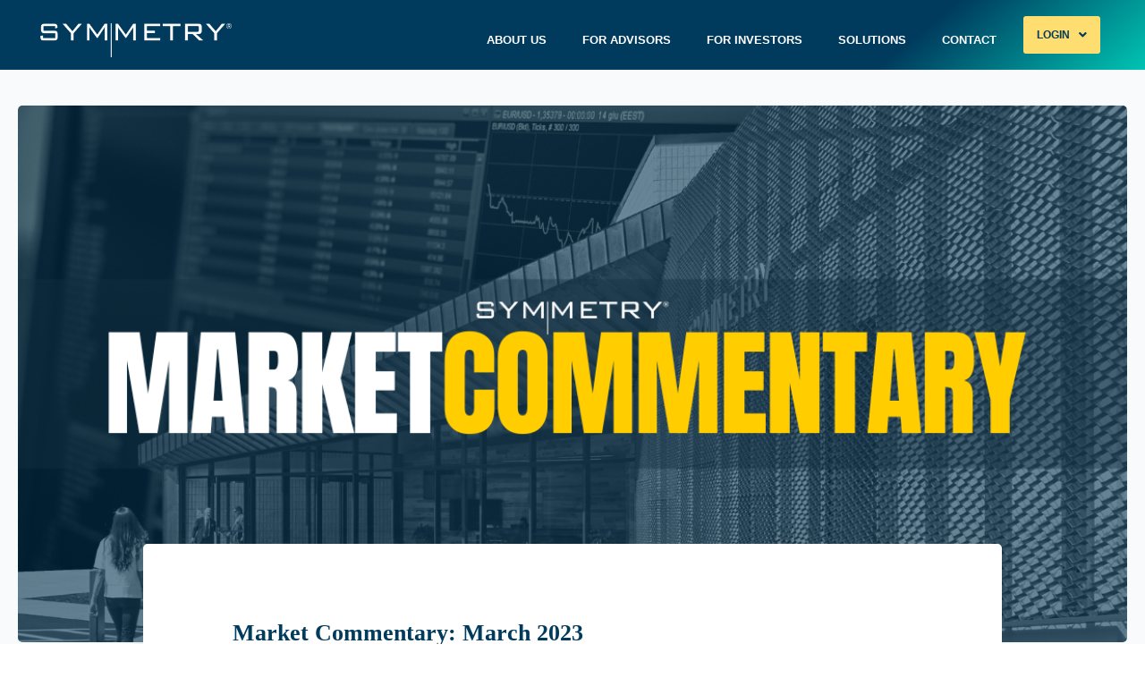

--- FILE ---
content_type: text/html; charset=UTF-8
request_url: https://blog.symmetrypartners.com/market-commentary-march-2023
body_size: 11508
content:
<!doctype html><html lang="en"><head>
    <meta charset="utf-8">
    <title>Market Commentary: March 2023</title>
    <link rel="shortcut icon" href="https://blog.symmetrypartners.com/hubfs/300x300%20SYM%20Tag%20(1).png">
    <meta name="description" content="Markets took investors for a roller coaster ride in March. All eyes were on Fed Chair Jerome Powell’s Senate Banking Committee remarks at the beginning of the month.">
    
    
    
     
    
    
    
    
    <meta name="viewport" content="width=device-width, initial-scale=1">

    
    <meta property="og:description" content="Markets took investors for a roller coaster ride in March. All eyes were on Fed Chair Jerome Powell’s Senate Banking Committee remarks at the beginning of the month.">
    <meta property="og:title" content="Market Commentary: March 2023">
    <meta name="twitter:description" content="Markets took investors for a roller coaster ride in March. All eyes were on Fed Chair Jerome Powell’s Senate Banking Committee remarks at the beginning of the month.">
    <meta name="twitter:title" content="Market Commentary: March 2023">

    

    
    <style>
a.cta_button{-moz-box-sizing:content-box !important;-webkit-box-sizing:content-box !important;box-sizing:content-box !important;vertical-align:middle}.hs-breadcrumb-menu{list-style-type:none;margin:0px 0px 0px 0px;padding:0px 0px 0px 0px}.hs-breadcrumb-menu-item{float:left;padding:10px 0px 10px 10px}.hs-breadcrumb-menu-divider:before{content:'›';padding-left:10px}.hs-featured-image-link{border:0}.hs-featured-image{float:right;margin:0 0 20px 20px;max-width:50%}@media (max-width: 568px){.hs-featured-image{float:none;margin:0;width:100%;max-width:100%}}.hs-screen-reader-text{clip:rect(1px, 1px, 1px, 1px);height:1px;overflow:hidden;position:absolute !important;width:1px}
</style>

<link rel="stylesheet" href="https://blog.symmetrypartners.com/hubfs/hub_generated/template_assets/1/44325765972/1768417835682/template_layout.min.css">
<link rel="stylesheet" href="https://blog.symmetrypartners.com/hubfs/hub_generated/template_assets/1/44325683309/1768417833462/template_main.min.css">
<link rel="stylesheet" href="//fonts.googleapis.com/css2?family=Roboto&amp;display=swap">
<link rel="stylesheet" href="//fonts.googleapis.com/css2?family=Montserrat:wght@400;500;600;700&amp;display=swap">
<link rel="stylesheet" href="//fonts.googleapis.com/css?family=Merriweather:400,700|Lato:400,700&amp;display=swap">
<link rel="stylesheet" href="https://blog.symmetrypartners.com/hubfs/hub_generated/template_assets/1/44325241689/1768417835549/template_theme-overrides.css">
<link rel="stylesheet" href="/hs/hsstatic/AsyncSupport/static-1.501/sass/comments_listing_asset.css">
    

    

<!--
  templateType: global_partial
  label: Page Header
-->
<link rel="amphtml" href="https://blog.symmetrypartners.com/market-commentary-march-2023?hs_amp=true">

<meta property="og:image" content="https://blog.symmetrypartners.com/hubfs/Blog%20Cover%20Images%20(1200%20%C3%97%20700%20px)-5.png">
<meta property="og:image:width" content="1200">
<meta property="og:image:height" content="700">
<meta property="og:image:alt" content="market-commentary-cover">
<meta name="twitter:image" content="https://blog.symmetrypartners.com/hubfs/Blog%20Cover%20Images%20(1200%20%C3%97%20700%20px)-5.png">
<meta name="twitter:image:alt" content="market-commentary-cover">

<meta property="og:url" content="https://blog.symmetrypartners.com/market-commentary-march-2023">
<meta name="twitter:card" content="summary_large_image">

<link rel="canonical" href="https://blog.symmetrypartners.com/market-commentary-march-2023">

<meta property="og:type" content="article">
<link rel="alternate" type="application/rss+xml" href="https://blog.symmetrypartners.com/rss.xml">
<meta name="twitter:domain" content="blog.symmetrypartners.com">
<meta name="twitter:site" content="@SymmPartners">
<script src="//platform.linkedin.com/in.js" type="text/javascript">
    lang: en_US
</script>

<meta http-equiv="content-language" content="en">






    
  <meta name="generator" content="HubSpot"></head>
  <body>
    <div class="body-wrapper   hs-content-id-109865143637 hs-blog-post hs-blog-id-41802882452">
      
      <div data-global-resource-path="SymmetryPartners_April2021/templates/partials/header.html"><div class="custom-header">
  <div class="header">
    <div class="header-container">
      <div class="header-row">

        <div class="header-column header-logo">
          <div class="header-logo-wrap">
            <div class="elementor-widget-wrap">
              
              <div id="hs_cos_wrapper_header_logo" class="hs_cos_wrapper hs_cos_wrapper_widget hs_cos_wrapper_type_module widget-type-logo" style="" data-hs-cos-general-type="widget" data-hs-cos-type="module">
  






















  
  <span id="hs_cos_wrapper_header_logo_hs_logo_widget" class="hs_cos_wrapper hs_cos_wrapper_widget hs_cos_wrapper_type_logo" style="" data-hs-cos-general-type="widget" data-hs-cos-type="logo"><a href="https://symmetrypartners.com/" target="_blank" id="hs-link-header_logo_hs_logo_widget" rel="noopener" style="border-width:0px;border:0px;"><img src="https://blog.symmetrypartners.com/hs-fs/hubfs/raw_assets/public/SymmetryPartners_April2021/images/Symmetry-Logo.png?width=1000&amp;height=202&amp;name=Symmetry-Logo.png" class="hs-image-widget " height="202" style="height: auto;width:1000px;border-width:0px;border:0px;" width="1000" alt="symmetry partners logo" title="symmetry partners logo" srcset="https://blog.symmetrypartners.com/hs-fs/hubfs/raw_assets/public/SymmetryPartners_April2021/images/Symmetry-Logo.png?width=500&amp;height=101&amp;name=Symmetry-Logo.png 500w, https://blog.symmetrypartners.com/hs-fs/hubfs/raw_assets/public/SymmetryPartners_April2021/images/Symmetry-Logo.png?width=1000&amp;height=202&amp;name=Symmetry-Logo.png 1000w, https://blog.symmetrypartners.com/hs-fs/hubfs/raw_assets/public/SymmetryPartners_April2021/images/Symmetry-Logo.png?width=1500&amp;height=303&amp;name=Symmetry-Logo.png 1500w, https://blog.symmetrypartners.com/hs-fs/hubfs/raw_assets/public/SymmetryPartners_April2021/images/Symmetry-Logo.png?width=2000&amp;height=404&amp;name=Symmetry-Logo.png 2000w, https://blog.symmetrypartners.com/hs-fs/hubfs/raw_assets/public/SymmetryPartners_April2021/images/Symmetry-Logo.png?width=2500&amp;height=505&amp;name=Symmetry-Logo.png 2500w, https://blog.symmetrypartners.com/hs-fs/hubfs/raw_assets/public/SymmetryPartners_April2021/images/Symmetry-Logo.png?width=3000&amp;height=606&amp;name=Symmetry-Logo.png 3000w" sizes="(max-width: 1000px) 100vw, 1000px"></a></span>
</div>
            </div>
          </div>
        </div>
        <div class="header-column header-menu">
          <div class="elementor-widget-container">
            <nav class="header-desktop-menu">
              <span id="hs_cos_wrapper_header_menu" class="hs_cos_wrapper hs_cos_wrapper_widget hs_cos_wrapper_type_menu" style="" data-hs-cos-general-type="widget" data-hs-cos-type="menu"><div id="hs_menu_wrapper_header_menu" class="hs-menu-wrapper active-branch flyouts hs-menu-flow-horizontal" role="navigation" data-sitemap-name="default" data-menu-id="181386869848" aria-label="Navigation Menu">
 <ul role="menu">
  <li class="hs-menu-item hs-menu-depth-1 hs-item-has-children" role="none"><a href="javascript:;" aria-haspopup="true" aria-expanded="false" role="menuitem">About Us</a>
   <ul role="menu" class="hs-menu-children-wrapper">
    <li class="hs-menu-item hs-menu-depth-2" role="none"><a href="https://symmetrypartners.com/about-us/overview-4/" role="menuitem">Overview</a></li>
    <li class="hs-menu-item hs-menu-depth-2" role="none"><a href="https://symmetrypartners.com/about-us/investment-committee/" role="menuitem">Investment Committee</a></li>
    <li class="hs-menu-item hs-menu-depth-2" role="none"><a href="https://symmetrypartners.com/about-us/partners-platforms/" role="menuitem">Partners &amp; Platforms</a></li>
   </ul></li>
  <li class="hs-menu-item hs-menu-depth-1 hs-item-has-children" role="none"><a href="javascript:;" aria-haspopup="true" aria-expanded="false" role="menuitem">For Advisors</a>
   <ul role="menu" class="hs-menu-children-wrapper">
    <li class="hs-menu-item hs-menu-depth-2" role="none"><a href="https://symmetrypartners.com/advisor-overview/" role="menuitem">Overview</a></li>
    <li class="hs-menu-item hs-menu-depth-2" role="none"><a href="https://symmetrypartners.com/advisor-resources/" role="menuitem">Advisor Resources</a></li>
    <li class="hs-menu-item hs-menu-depth-2" role="none"><a href="https://symmetryria.com/" role="menuitem">For RIAs</a></li>
   </ul></li>
  <li class="hs-menu-item hs-menu-depth-1 hs-item-has-children" role="none"><a href="javascript:;" aria-haspopup="true" aria-expanded="false" role="menuitem">For Investors</a>
   <ul role="menu" class="hs-menu-children-wrapper">
    <li class="hs-menu-item hs-menu-depth-2" role="none"><a href="https://symmetrypartners.com/investors/overview/" role="menuitem">Overview</a></li>
    <li class="hs-menu-item hs-menu-depth-2" role="none"><a href="https://symmetrypartners.com/investors/investor-education/" role="menuitem">Investor Education</a></li>
    <li class="hs-menu-item hs-menu-depth-2" role="none"><a href="https://symmetrypartners.com/find-an-advisor/" role="menuitem">Find an Advisor</a></li>
   </ul></li>
  <li class="hs-menu-item hs-menu-depth-1 hs-item-has-children" role="none"><a href="javascript:;" aria-haspopup="true" aria-expanded="false" role="menuitem">Solutions</a>
   <ul role="menu" class="hs-menu-children-wrapper">
    <li class="hs-menu-item hs-menu-depth-2" role="none"><a href="https://symmetrypartners.com/solutions/overview-3/" role="menuitem">Overview</a></li>
    <li class="hs-menu-item hs-menu-depth-2" role="none"><a href="https://symmetrypartners.com/solutions/evidence-based-investing/" role="menuitem">Evidence-Based Investing</a></li>
    <li class="hs-menu-item hs-menu-depth-2" role="none"><a href="https://symmetrypartners.com/direct-investing/" role="menuitem">Direct Investing</a></li>
    <li class="hs-menu-item hs-menu-depth-2" role="none"><a href="https://symmetrypartners.com/ocio/" role="menuitem">OCIO Services</a></li>
    <li class="hs-menu-item hs-menu-depth-2" role="none"><a href="https://www.panoramicfunds.com/" role="menuitem">Panoramic Funds &amp; Models</a></li>
    <li class="hs-menu-item hs-menu-depth-2" role="none"><a href="https://info.symmetrypartners.com/precisioncore" role="menuitem">PrecisionCore ETF Models</a></li>
    <li class="hs-menu-item hs-menu-depth-2" role="none"><a href="https://symmetrypartners.com/retirement-services/" role="menuitem">Retirement Services</a></li>
    <li class="hs-menu-item hs-menu-depth-2" role="none"><a href="https://symmetrypartners.com/solutions/values-based-solutions/" role="menuitem">Values-Based Solutions</a></li>
   </ul></li>
  <li class="hs-menu-item hs-menu-depth-1 hs-item-has-children" role="none"><a href="javascript:;" aria-haspopup="true" aria-expanded="false" role="menuitem">Contact</a>
   <ul role="menu" class="hs-menu-children-wrapper">
    <li class="hs-menu-item hs-menu-depth-2" role="none"><a href="https://symmetrypartners.com/contact-us/" role="menuitem">Contact Us</a></li>
    <li class="hs-menu-item hs-menu-depth-2" role="none"><a href="https://symmetrypartners.com/contact/regional-team/" role="menuitem">Regional Team</a></li>
   </ul></li>
 </ul>
</div></span>
            </nav>
            <div class="header-menu-toggle">
              <i class="icon-menu-bar"></i>
            </div>
            <nav class="header-mobile-menu">
              <span id="hs_cos_wrapper_header_mobile_menu" class="hs_cos_wrapper hs_cos_wrapper_widget hs_cos_wrapper_type_menu" style="" data-hs-cos-general-type="widget" data-hs-cos-type="menu"><div id="hs_menu_wrapper_header_mobile_menu" class="hs-menu-wrapper active-branch no-flyouts hs-menu-flow-horizontal" role="navigation" data-sitemap-name="default" data-menu-id="44377104915" aria-label="Navigation Menu">
 <ul role="menu">
  <li class="hs-menu-item hs-menu-depth-1" role="none"><a href="https://symmetrypartners.com/" role="menuitem">Home</a></li>
  <li class="hs-menu-item hs-menu-depth-1 hs-item-has-children" role="none"><a href="https://symmetrypartners.com/advisors/overview/" aria-haspopup="true" aria-expanded="false" role="menuitem">ADVISORS</a>
   <ul role="menu" class="hs-menu-children-wrapper">
    <li class="hs-menu-item hs-menu-depth-2" role="none"><a href="https://symmetrypartners.com/advisors/overview/" role="menuitem">Overview</a></li>
    <li class="hs-menu-item hs-menu-depth-2" role="none"><a href="https://symmetrypartners.com/advisor-resources/" role="menuitem">Advisor Resources</a></li>
    <li class="hs-menu-item hs-menu-depth-2" role="none"><a href="https://symmetryria.com/" role="menuitem">For RIAs</a></li>
   </ul></li>
  <li class="hs-menu-item hs-menu-depth-1 hs-item-has-children" role="none"><a href="https://symmetrypartners.com/investors/overview/" aria-haspopup="true" aria-expanded="false" role="menuitem">INVESTORS</a>
   <ul role="menu" class="hs-menu-children-wrapper">
    <li class="hs-menu-item hs-menu-depth-2" role="none"><a href="https://symmetrypartners.com/investors/overview/" role="menuitem">Overview</a></li>
    <li class="hs-menu-item hs-menu-depth-2" role="none"><a href="https://symmetrypartners.com/investors/investor-education/" role="menuitem">Investor Education</a></li>
    <li class="hs-menu-item hs-menu-depth-2" role="none"><a href="https://symmetrypartners.com/find-an-advisor/" role="menuitem">Find an Advisor</a></li>
   </ul></li>
  <li class="hs-menu-item hs-menu-depth-1 hs-item-has-children" role="none"><a href="https://symmetrypartners.com/solutions/overview-3/" aria-haspopup="true" aria-expanded="false" role="menuitem">SOLUTIONS</a>
   <ul role="menu" class="hs-menu-children-wrapper">
    <li class="hs-menu-item hs-menu-depth-2" role="none"><a href="https://symmetrypartners.com/solutions/overview-3/" role="menuitem">Overview</a></li>
    <li class="hs-menu-item hs-menu-depth-2" role="none"><a href="https://symmetrypartners.com/solutions/evidence-based-investing/" role="menuitem">Evidence-Based Investing</a></li>
    <li class="hs-menu-item hs-menu-depth-2" role="none"><a href="https://www.panoramicfunds.com/" role="menuitem">Panoramic Funds &amp; Models</a></li>
    <li class="hs-menu-item hs-menu-depth-2" role="none"><a href="https://info.symmetrypartners.com/precisioncore" role="menuitem">PrecisionCore ETF Models</a></li>
    <li class="hs-menu-item hs-menu-depth-2" role="none"><a href="https://symmetrypartners.com/retirement-services/" role="menuitem">Retirement Services</a></li>
    <li class="hs-menu-item hs-menu-depth-2" role="none"><a href="https://symmetrypartners.com/solutions/values-based-solutions/" role="menuitem">Values-Based Solutions</a></li>
    <li class="hs-menu-item hs-menu-depth-2" role="none"><a href="https://symmetrypartners.com/solutions/custom-solutions/" role="menuitem">Custom Solutions</a></li>
   </ul></li>
  <li class="hs-menu-item hs-menu-depth-1 hs-item-has-children" role="none"><a href="https://blog.symmetrypartners.com/" aria-haspopup="true" aria-expanded="false" role="menuitem">BLOG</a>
   <ul role="menu" class="hs-menu-children-wrapper">
    <li class="hs-menu-item hs-menu-depth-2" role="none"><a href="https://blog.symmetrypartners.com/" role="menuitem">Blog</a></li>
    <li class="hs-menu-item hs-menu-depth-2" role="none"><a href="https://info.symmetrypartners.com/unfiltered-finance" role="menuitem">Unfiltered Finance Podcast</a></li>
   </ul></li>
  <li class="hs-menu-item hs-menu-depth-1 hs-item-has-children" role="none"><a href="https://symmetrypartners.com/about-us/overview-4/" aria-haspopup="true" aria-expanded="false" role="menuitem">ABOUT US</a>
   <ul role="menu" class="hs-menu-children-wrapper">
    <li class="hs-menu-item hs-menu-depth-2" role="none"><a href="https://symmetrypartners.com/about-us/overview-4/" role="menuitem">Overview</a></li>
    <li class="hs-menu-item hs-menu-depth-2" role="none"><a href="https://symmetrypartners.com/about-us/investment-committee/" role="menuitem">Investment Committee</a></li>
    <li class="hs-menu-item hs-menu-depth-2" role="none"><a href="https://symmetrypartners.com/about-us/partners-platforms/" role="menuitem">Partners &amp; Platforms</a></li>
   </ul></li>
  <li class="hs-menu-item hs-menu-depth-1 hs-item-has-children" role="none"><a href="https://symmetrypartners.com/contact-us/" aria-haspopup="true" aria-expanded="false" role="menuitem">CONTACT</a>
   <ul role="menu" class="hs-menu-children-wrapper">
    <li class="hs-menu-item hs-menu-depth-2" role="none"><a href="https://symmetrypartners.com/contact-us/" role="menuitem">Contact Us</a></li>
    <li class="hs-menu-item hs-menu-depth-2" role="none"><a href="https://symmetrypartners.com/contact/regional-team/" role="menuitem">Regional Team</a></li>
   </ul></li>
 </ul>
</div></span>
            </nav>
          </div>
        </div>
        <div class="header-column header-login-button">
          <div class="header-login-button-inner">
            <div class="header-login-button-wrap">
              <div class="header-login-container">
                <div class="header-login-layout">
                  <div class="login-mobile-trigger">
                    <div class="login-nav-menu-icon">
                      <i class="fas fa-align-justify"></i>
                    </div>
                  </div>
                  <nav class="login-button">
                    <div id="hs_cos_wrapper_footer_block1" class="hs_cos_wrapper hs_cos_wrapper_widget hs_cos_wrapper_type_module widget-type-rich_text" style="" data-hs-cos-general-type="widget" data-hs-cos-type="module"><span id="hs_cos_wrapper_footer_block1_" class="hs_cos_wrapper hs_cos_wrapper_widget hs_cos_wrapper_type_rich_text" style="" data-hs-cos-general-type="widget" data-hs-cos-type="rich_text"><ul>
<li><a href="https://symmetrypartners.com/investor-logins/">LOGIN <span class="login-button-arrow"> <i class="fa"></i> </span> </a>
<ul>
<li><a href="https://advisoraxiom.com" class="hfe-sub-menu-item" rel="noopener" target="_blank">Advisors</a></li>
<li><a href="https://symmetrypartners.com/investor-logins/" class="hfe-sub-menu-item">Investors</a></li>
</ul>
</li>
</ul></span></div>
                  </nav>
                </div>
              </div>
            </div>
          </div>
        </div>
      </div>
    </div>
  </div>
</div></div>
      

      

<div class="content-wrapper">
	
	<div class="post-featured-image" style="background-image:url('https://blog.symmetrypartners.com/hubfs/Blog%20Cover%20Images%20%281200%20%C3%97%20700%20px%29-5.png');"><img src="https://blog.symmetrypartners.com/hubfs/Blog%20Cover%20Images%20(1200%20%C3%97%20700%20px)-5.png" style="visibility: hidden; max-width: 100%;">
	</div>
	
	<div class="blog-post">
		<h1 class="blog-post__title"><span id="hs_cos_wrapper_name" class="hs_cos_wrapper hs_cos_wrapper_meta_field hs_cos_wrapper_type_text" style="" data-hs-cos-general-type="meta_field" data-hs-cos-type="text">Market Commentary: March 2023</span></h1>
		<div class="blog-post__meta">
			Published by <a href="https://blog.symmetrypartners.com/author/casey-dylan-cima">Casey Dylan, CIMA®</a> on <span class="blog-post__timestamp">
				Apr 12, 2023 1:00:00 PM
			</span>
		</div>
		<div class="blog-post__body">
			<span id="hs_cos_wrapper_post_body" class="hs_cos_wrapper hs_cos_wrapper_meta_field hs_cos_wrapper_type_rich_text" style="" data-hs-cos-general-type="meta_field" data-hs-cos-type="rich_text"><p><span style="font-family: Verdana, Geneva, sans-serif; font-weight: bold;"><span style="text-decoration: underline;"><span style="font-size: 20px;">Big Picture</span></span><br></span><span style="font-family: Verdana, Geneva, sans-serif;"></span></p>
<p><span style="font-family: Verdana, Geneva, sans-serif;">Markets took investors for a roller coaster ride in March. All eyes were on Fed Chair Jerome Powell’s Senate Banking Committee remarks at the beginning of the month. His comments caused futures to jump in the days that followed to a 70% likelihood that the Fed would increase rates by an additional 50 basis points at the FOMC meeting (March 21-23). Then, banks began to collapse. Silvergate Bank’s demise was swiftly followed by a “run” on Silicon Valley Bank, followed by the closing of Signature Bank by New York State regulators, punctuated by Credit Suisse’s failure in Europe. Markets took notice…the number of stocks, ETFs, and other instruments trading on the New York Stock Exchange and Nasdaq that hit a new 52-week low was at the highest since last fall. Finally, governments stepped in and backstopped depositors. The run on banks was halted (for now). The Fed did raise rates, but only 25 bps and markets responded positively, rebounding at the end of the month.</span><span><span style="font-family: Verdana, Geneva, sans-serif;">&nbsp;</span></span><span style="font-family: Verdana, Geneva, sans-serif;">&nbsp;</span></p>
<!--more-->
<p><span style="font-family: Verdana, Geneva, sans-serif;"><img src="https://blog.symmetrypartners.com/hs-fs/hubfs/Screenshot%202023-04-11%20at%209.39.21%20AM.png?width=736&amp;height=413&amp;name=Screenshot%202023-04-11%20at%209.39.21%20AM.png" alt="Market-Commentary-March-Returns" width="736" height="413" loading="lazy" style="height: auto; max-width: 100%; width: 736px;" srcset="https://blog.symmetrypartners.com/hs-fs/hubfs/Screenshot%202023-04-11%20at%209.39.21%20AM.png?width=368&amp;height=207&amp;name=Screenshot%202023-04-11%20at%209.39.21%20AM.png 368w, https://blog.symmetrypartners.com/hs-fs/hubfs/Screenshot%202023-04-11%20at%209.39.21%20AM.png?width=736&amp;height=413&amp;name=Screenshot%202023-04-11%20at%209.39.21%20AM.png 736w, https://blog.symmetrypartners.com/hs-fs/hubfs/Screenshot%202023-04-11%20at%209.39.21%20AM.png?width=1104&amp;height=620&amp;name=Screenshot%202023-04-11%20at%209.39.21%20AM.png 1104w, https://blog.symmetrypartners.com/hs-fs/hubfs/Screenshot%202023-04-11%20at%209.39.21%20AM.png?width=1472&amp;height=826&amp;name=Screenshot%202023-04-11%20at%209.39.21%20AM.png 1472w, https://blog.symmetrypartners.com/hs-fs/hubfs/Screenshot%202023-04-11%20at%209.39.21%20AM.png?width=1840&amp;height=1033&amp;name=Screenshot%202023-04-11%20at%209.39.21%20AM.png 1840w, https://blog.symmetrypartners.com/hs-fs/hubfs/Screenshot%202023-04-11%20at%209.39.21%20AM.png?width=2208&amp;height=1239&amp;name=Screenshot%202023-04-11%20at%209.39.21%20AM.png 2208w" sizes="(max-width: 736px) 100vw, 736px"></span></p>
<p><span style="font-weight: bold; font-family: Verdana, Geneva, sans-serif; font-size: 20px;"><span style="text-decoration: underline;">Equities</span></span></p>
<p><span style="font-family: Verdana, Geneva, sans-serif;">Despite significant volatility, stocks managed to post positive performance.&nbsp;</span></p>
<ul>
<li><span style="font-family: Verdana, Geneva, sans-serif;">Across markets, large technology stocks outperformed, while financials and small caps were pummeled.</span></li>
<li><span style="font-family: Verdana, Geneva, sans-serif;">Energy-related commodities experienced losses, while Precious Metals were a bright spot (particularly gold).<sup><a href="applewebdata://B060B3E4-C695-4DF6-9007-3FB1C0D7E821#_ftn1" name="_ftnref1">[1]</a> </sup></span><span><span style="font-family: Verdana, Geneva, sans-serif;"><sup>&nbsp;</sup></span></span></li>
</ul>
<p><span style="font-weight: bold; font-family: Verdana, Geneva, sans-serif; font-size: 20px;"><span style="text-decoration: underline;"><br>Fixed Income</span><br></span></p>
<p><span style="font-family: Verdana, Geneva, sans-serif;">Bank failures fueled recession fears and a massive investor flight to safety across the yield curve.</span></p>
<ul>
<li><span style="font-family: Verdana, Geneva, sans-serif;">After hitting 4% in early March, 10-year treasuries ended the quarter under 3.5%, only slightly above the YTD low.</span></li>
<li><span style="font-family: Verdana, Geneva, sans-serif;">The 10/2yr US yield curve remained deeply inverted.</span><a href="applewebdata://96D00593-E215-4CBF-B76E-6DFA9BC645DA#_ftn1" name="_ftnref1"><span><span style="font-family: Verdana, Geneva, sans-serif;"><sup>[2]</sup></span></span></a><br><br></li>
</ul>
<p style="font-size: 20px;"><span style="font-family: Verdana, Geneva, sans-serif;"><sup><span style="font-weight: bold; font-size: 20px;"><span style="text-decoration: underline;">Factors</span><br></span></sup></span></p>
<p><span style="font-family: Verdana, Geneva, sans-serif;">Risk factors have been a mixed bag for the month as a flight to quality impacted risk assets.&nbsp; In the U.S. and International Developed markets, Quality was a significant outperformer.&nbsp; Value and Minimum Volatility led in Emerging Markets, though slightly trailed market beta.</span><a href="applewebdata://81122FA9-A7C2-416A-B0DC-C95B9DF5E5B0#_ftn1" name="_ftnref1"><span><span style="font-family: Verdana, Geneva, sans-serif;"><sup>[3]</sup></span></span></a><span></span><span style="font-family: Verdana, Geneva, sans-serif;"><span style="font-weight: bold; font-size: 20px;"></span></span></p>
<p>&nbsp;</p>
<p style="font-size: 20px; font-weight: bold;"><span style="text-decoration: underline;"><span style="font-size: 30px;">NEWS&nbsp;Impacting Marke</span></span><span style="font-size: 30px;"><span style="text-decoration: underline;">ts<br><br></span></span></p>
<p><span style="font-family: Verdana, Geneva, sans-serif;"><strong>The Fed</strong></span></p>
<p><span style="font-family: Verdana, Geneva, sans-serif;">The Fed Chair's testimony before the Senate Banking Committee signaled a growing chance the central bank could lift rates by another half-percentage point later in the month. Markets braced for another round of tightening, with futures markets pricing in a 50bps rate hike and the spread between the two-year and 10-year Treasury yields closing below minus 100 basis points, or one percentage point, for the first time since September 1981. &nbsp;While the Federal Reserve continued its most aggressive tightening cycle in decades, it only raised rates 25 bps, bringing the fed funds rate to the highest target range since before the Global Financial Crisis</span><span><span style="font-family: Verdana, Geneva, sans-serif;">.</span><a href="applewebdata://584EEBC6-27A9-472D-9975-743EAC174BBB#_ftn1" name="_ftnref1"><span style="font-family: Verdana, Geneva, sans-serif;"><sup>[4]</sup></span></a></span><span></span></p>
<p><span style="font-family: Verdana, Geneva, sans-serif;"><strong>Banks</strong></span></p>
<p><span style="font-family: Verdana, Geneva, sans-serif;"><span style="font-size: 1rem;">Bank failures roiled markets in March, and hammered niche segments of the economy.</span><span style="font-size: 1rem;">&nbsp; </span><span style="font-size: 1rem;">Silvergat</span><span style="font-size: 1rem;">e Bank underpinned almost every American crypto company. Silicon Valley Bank was home to cash belo</span><span style="font-size: 1rem;">nging to half of all venture-backed startups in the US.</span><span style="font-size: 1rem;">&nbsp; </span><span style="font-size: 1rem;">Signature Bank was a more minor but still crucial crypto-friendly bank. </span><span style="font-size: 1rem;">&nbsp;</span><span style="font-size: 1rem;">The rapid-fire collapse of these banks led had the potential to destabilize the financial system, until Federal regulators — the Fed, Treasury Department, and other agencies —announced that all customers would have access to their money by enacting a "systemic risk exception," allowing FDIC to use the Deposit Insurance Fund to ensure those with more than $250,000 not lose any of their deposits. While there continue to be reverberations across the banking sector, these steps have calmed markets.</span></span><a href="applewebdata://60804D39-F8C5-4629-BC43-6BED895C3BE5#_ftn1" name="_ftnref1" style="font-size: 1rem;"><span style="font-family: Verdana, Geneva, sans-serif;"><sup>[5]</sup></span></a></p>
<p>&nbsp;</p>
<p><span style="font-family: Verdana, Geneva, sans-serif;"><strong>The Conundrum of Value (Revisited)</strong></span></p>
<p><span style="font-family: Verdana, Geneva, sans-serif;"><span style="font-size: 1rem;">Markets seemed to have shrugged off the banking crisis and stubborn inflation to end the first quar</span><span style="font-size: 1rem;">ter </span><span style="font-size: 1rem;">up. </span><span style="font-size: 1rem;">&nbsp;&nbsp;</span><span style="font-size: 1rem;">However, upon closer inspection, the lion’s share of market return has been driven by a handful of nam</span><span style="font-size: 1rem;">es </span><span style="font-size: 1rem;">(akin to what we observed in 2021).</span><span style="font-size: 1rem;">&nbsp; </span><span style="font-size: 1rem;">For instance, the ten largest stocks in the S&amp;P 500 have been </span><span style="font-size: 1rem;">responsible for 90% of return through the end of the first quarter.</span><span style="font-size: 1rem;">&nbsp; </span><span style="font-size: 1rem;">These large-cap tech-centric names a</span><span style="font-size: 1rem;">r</span><span style="font-size: 1rem;">e led by Apple, Microsoft, and Nvidia (who contributed more than 50%) and rounded out by Tesla, Meta, Alphabet, Amazon, Salesforce, AMD, and Broadcom.</span><span style="font-size: 1rem;">&nbsp; </span><span style="font-size: 1rem;">Such concentration in a small number of names </span><span style="font-size: 1rem;">lends itself to potential drawdowns and bouts of volatility (akin to what we observed in 2022).</span><a href="applewebdata://05E96CA1-A004-4F0B-8733-D7AFF1126A05#_ftn1" name="_ftnref1" style="font-size: 1rem;"><sup>[6]</sup></a></span></p>
<p>&nbsp;</p>
<p><a href="applewebdata://05E96CA1-A004-4F0B-8733-D7AFF1126A05#_ftn1" name="_ftnref1"><span></span></a></p>
<p><img src="https://blog.symmetrypartners.com/hs-fs/hubfs/Screenshot%202023-04-06%20at%203.28.43%20PM.png?width=1433&amp;height=688&amp;name=Screenshot%202023-04-06%20at%203.28.43%20PM.png" width="1433" height="688" loading="lazy" style="height: auto; max-width: 100%; width: 1433px;" alt="sp500-monthly-performance" srcset="https://blog.symmetrypartners.com/hs-fs/hubfs/Screenshot%202023-04-06%20at%203.28.43%20PM.png?width=717&amp;height=344&amp;name=Screenshot%202023-04-06%20at%203.28.43%20PM.png 717w, https://blog.symmetrypartners.com/hs-fs/hubfs/Screenshot%202023-04-06%20at%203.28.43%20PM.png?width=1433&amp;height=688&amp;name=Screenshot%202023-04-06%20at%203.28.43%20PM.png 1433w, https://blog.symmetrypartners.com/hs-fs/hubfs/Screenshot%202023-04-06%20at%203.28.43%20PM.png?width=2150&amp;height=1032&amp;name=Screenshot%202023-04-06%20at%203.28.43%20PM.png 2150w, https://blog.symmetrypartners.com/hs-fs/hubfs/Screenshot%202023-04-06%20at%203.28.43%20PM.png?width=2866&amp;height=1376&amp;name=Screenshot%202023-04-06%20at%203.28.43%20PM.png 2866w, https://blog.symmetrypartners.com/hs-fs/hubfs/Screenshot%202023-04-06%20at%203.28.43%20PM.png?width=3583&amp;height=1720&amp;name=Screenshot%202023-04-06%20at%203.28.43%20PM.png 3583w, https://blog.symmetrypartners.com/hs-fs/hubfs/Screenshot%202023-04-06%20at%203.28.43%20PM.png?width=4299&amp;height=2064&amp;name=Screenshot%202023-04-06%20at%203.28.43%20PM.png 4299w" sizes="(max-width: 1433px) 100vw, 1433px"></p>
<p style="font-weight: bold;">&nbsp;</p>
<p style="font-weight: bold;"><span style="font-family: Verdana, Geneva, sans-serif;"><span style="text-decoration: underline;"><span style="font-size: 20px;">Final Thoughts</span></span></span></p>
<p><span style="font-family: Verdana, Geneva, sans-serif;">The world is complex and often chaotic, and market volatility can be unnerving, especially when exacerbated by headlines about persistent inflation, bank runs, and layoffs.&nbsp; However, markets are quick to adjust to the news, and reflect the risky nature of uncertain outcomes by rewarding investors with returns over time (as evidenced by the chart below). &nbsp;Investors are encouraged to stay patient and reap those potential long-term rewards.</span></p>
<p>&nbsp;</p>
<p><img src="https://blog.symmetrypartners.com/hs-fs/hubfs/Screenshot%202023-04-06%20at%203.29.40%20PM.png?width=966&amp;height=708&amp;name=Screenshot%202023-04-06%20at%203.29.40%20PM.png" width="966" height="708" loading="lazy" style="height: auto; max-width: 100%; width: 966px;" alt="reasons-to-sell" srcset="https://blog.symmetrypartners.com/hs-fs/hubfs/Screenshot%202023-04-06%20at%203.29.40%20PM.png?width=483&amp;height=354&amp;name=Screenshot%202023-04-06%20at%203.29.40%20PM.png 483w, https://blog.symmetrypartners.com/hs-fs/hubfs/Screenshot%202023-04-06%20at%203.29.40%20PM.png?width=966&amp;height=708&amp;name=Screenshot%202023-04-06%20at%203.29.40%20PM.png 966w, https://blog.symmetrypartners.com/hs-fs/hubfs/Screenshot%202023-04-06%20at%203.29.40%20PM.png?width=1449&amp;height=1062&amp;name=Screenshot%202023-04-06%20at%203.29.40%20PM.png 1449w, https://blog.symmetrypartners.com/hs-fs/hubfs/Screenshot%202023-04-06%20at%203.29.40%20PM.png?width=1932&amp;height=1416&amp;name=Screenshot%202023-04-06%20at%203.29.40%20PM.png 1932w, https://blog.symmetrypartners.com/hs-fs/hubfs/Screenshot%202023-04-06%20at%203.29.40%20PM.png?width=2415&amp;height=1770&amp;name=Screenshot%202023-04-06%20at%203.29.40%20PM.png 2415w, https://blog.symmetrypartners.com/hs-fs/hubfs/Screenshot%202023-04-06%20at%203.29.40%20PM.png?width=2898&amp;height=2124&amp;name=Screenshot%202023-04-06%20at%203.29.40%20PM.png 2898w" sizes="(max-width: 966px) 100vw, 966px"></p>
<p>&nbsp;</p>
<hr>
<p style="line-height: 1.15;">&nbsp;</p>
<p style="line-height: 1.15;"><span style="font-size: 10px; color: #666666;"><span style="font-family: Verdana, Geneva, sans-serif;"><a href="applewebdata://B060B3E4-C695-4DF6-9007-3FB1C0D7E821#_ftnref1" style="color: #666666;">[1]</a> Morningstar Direct, as of Mar 31, 2023<br></span><span style="font-family: Verdana, Geneva, sans-serif;"></span><span style="font-family: Verdana, Geneva, sans-serif;"><a href="applewebdata://96D00593-E215-4CBF-B76E-6DFA9BC645DA#_ftnref1" style="color: #666666;">[2]</a> Morningstar Direct, as of Mar 31, 2023<br></span><span style="font-family: Verdana, Geneva, sans-serif;"><a href="applewebdata://81122FA9-A7C2-416A-B0DC-C95B9DF5E5B0#_ftnref1" style="color: #666666;">[3]</a> Morningstar Direct, as of Feb 28, 2023<br></span><span style="font-family: Verdana, Geneva, sans-serif;"><a href="applewebdata://584EEBC6-27A9-472D-9975-743EAC174BBB#_ftnref1" style="color: #666666;">[4]</a> Timiraos, N. (2023, March 22). Fed Raises Rates but Nods to Greater Uncertainty After Banking Stress. WSJ. <a href="https://www.wsj.com/articles/fed-raises-rates-but-nods-to-greater-uncertainty-after-banking-stress-6ae9316f?mod=economy_more_pos20" style="color: #666666;">https://www.wsj.com/articles/fed-raises-rates-but-nods-to-greater-uncertainty-after-banking-stress-6ae9316f?mod=economy_more_pos20</a><br></span><span style="font-family: Verdana, Geneva, sans-serif;"><a href="applewebdata://60804D39-F8C5-4629-BC43-6BED895C3BE5#_ftnref1" style="color: #666666;">[5]</a> Choi, C. (2023, March 27). The Banking Crisis: A Timeline of Silicon Valley Bank’s Collapse and Other Key Events. WSJ. <a href="https://www.wsj.com/articles/bank-collapse-crisis-timeline-724f6458?mod=Searchresults_pos9&amp;page=1" style="color: #666666;">https://www.wsj.com/articles/bank-collapse-crisis-timeline-724f6458?mod=Searchresults_pos9&amp;page=1</a><br></span></span><span style="font-family: Verdana, Geneva, sans-serif;"><span style="font-size: 10px;"><span style="color: #cccccc;"><span style="color: #666666;"><a href="applewebdata://05E96CA1-A004-4F0B-8733-D7AFF1126A05#_ftnref1" style="color: #666666;">[6]</a> Source: Charles Schwab, Bloomberg, as of 3/31/2023</span></span></span></span></p>
<p style="font-size: 10px; line-height: 1.15;">&nbsp;</p>
<p style="line-height: 1.25;"><span style="font-size: 10px;">Symmetry Partners, LLC, is an investment advisory firm registered with the Securities and Exchange Commission (SEC). </span></p>
<p style="line-height: 1.25;"><span style="font-size: 10px;">The firm only transacts business in states where it is properly registered, or excluded or exempt from registration requirements. Registration with the SEC or any state securities authority does not imply a certain level of skill or training. Different types of investments involve varying degrees of risk, and there can be no assurance that the future performance of any specific investment, investment strategy, product or any non- investment related content made reference to directly or indirectly in this commentary will be profitable, equal any corresponding indicated historical performance level(s), be suitable for your portfolio or individual situation, or prove successful. Due to various factors, including changing market conditions and/or applicable laws, the content may not be reflective of current opinions or positions. Please note the material is provided for educational and background use only. Moreover, you should not assume that any discussion or information contained in this material serves as the receipt of, or as a substitute for, personalized investment advice. Diversification seeks to improve performance by spreading your investment dollars into various asset classes to add balance to your portfolio. Using this methodology, however, does not guarantee a profit or protection from loss in a declining market. Past performance does not guarantee future results. </span></p>
<p style="line-height: 1.25;"><span style="font-size: 10px;">Index Disclosure and Definitions All indexes have certain limitations. Investors cannot invest directly in an index. Indexes have no fees. Historical performance results for investment indexes generally do not reflect the deduction of transaction and/or custodial charges or the deduction of an investment management fee, the incurrence of which would have the effect of decreasing historical performance. Actual performance for client accounts may differ materially from the index portfolios. </span></p>
<p style="line-height: 1.25;"><span style="font-size: 10px;">S&amp;P 500 Index represents the 500 leading U.S. companies, approximately 80% of the total U.S. market capitalization. Dow Jones Industrial Average (DJIA) Is a price-weighted average of 30 significant stocks traded on the New York Stock Exchange (NYSE) and the NASDAQ. The Nasdaq Composite Index (NASDAQ) measures all Nasdaq domestic and international based common type stocks listed on The Nasdaq Stock Market, and includes over 2,500 companies. MSCI World Ex USA GR USD Index captures large and mid cap representation across 22 of 23 developed markets countries, excluding the US. The index covers approximately 85% of the free float-adjusted market capitalization in each country. MSCI Emerging Markets Index is a free float-adjusted market capitalization index that is designed to measure equity market performance in the global emerging markets (as defined by MSCI). The index consists of the 25 emerging market country indexes. Bloomberg US Aggregate Bond Index measures the performance of the U.S. investment grade bond market. The index invests in a wide spectrum of public, investment-grade, taxable, fixed income securities in the United States – including government, corporate, and international dollar-denominated bonds, as well as mortgage-backed and asset-backed securities, all with maturities of more than 1 year. Bloomberg Global Aggregate (USD Hedged) Index is a flagship measure of global investment grade debt from twenty-four local currency markets. This multi-currency benchmark includes treasury, government-related, corporate and securitized fixed-rate bonds from both developed and emerging market issuers. Index is USD hedged. </span></p>
<p style="line-height: 1.25;"><span style="font-size: 10px;">© Morningstar 2023. All rights reserved. The information contained herein: (1) is proprietary to Morningstar and/or its content providers; (2) may not be copied, adapted or distributed; and (3) is not warranted to be accurate, complete or timely. Neither Morningstar nor its content providers are responsible for any damages or losses arising from any use of this information, except where such damages or losses cannot be limited or excluded by law in your jurisdiction. Past financial performance is no guarantee of future results.</span></p>
<p style="font-size: 14px; line-height: 1.25;">&nbsp;</p></span>
		</div>
		
		<div class="blog-post__tags">
			<span>Tags:</span>
			
			<a class="blog-post__tag-link" href="https://blog.symmetrypartners.com/tag/market-commentary">Market Commentary</a>
			
		</div>
		
		<div class="blog-post__links">
			<a href="https://blog.symmetrypartners.com" class="blog-post__back-to-blog"><span id="hs_cos_wrapper_" class="hs_cos_wrapper hs_cos_wrapper_widget hs_cos_wrapper_type_icon" style="" data-hs-cos-general-type="widget" data-hs-cos-type="icon"><svg version="1.0" xmlns="http://www.w3.org/2000/svg" viewbox="0 0 448 512" aria-hidden="true"><g id="long-arrow-alt-left1_layer"><path d="M134.059 296H436c6.627 0 12-5.373 12-12v-56c0-6.627-5.373-12-12-12H134.059v-46.059c0-21.382-25.851-32.09-40.971-16.971L7.029 239.029c-9.373 9.373-9.373 24.569 0 33.941l86.059 86.059c15.119 15.119 40.971 4.411 40.971-16.971V296z" /></g></svg></span>Back to Blog</a>
		</div>
		<div class="blog-comments">
			<div id="hs_cos_wrapper_blog_comments" class="hs_cos_wrapper hs_cos_wrapper_widget hs_cos_wrapper_type_module widget-type-blog_comments" style="" data-hs-cos-general-type="widget" data-hs-cos-type="module"><span id="hs_cos_wrapper_blog_comments_blog_comments" class="hs_cos_wrapper hs_cos_wrapper_widget hs_cos_wrapper_type_blog_comments" style="" data-hs-cos-general-type="widget" data-hs-cos-type="blog_comments">
<div class="section post-footer">
    <div id="comments-listing" class="new-comments"></div>
    
</div>

</span></div>
		</div>
	</div>
</div>




<div class="blog-recent-posts">
	<div class="content-wrapper">
		<h2>Related Articles</h2>
		<div class="blog-recent-posts__list">
			
  
<div class="blog-index__post blog-index__post--small">
	<div class="blog-index__post-inner-card">
		
		<a class="blog-index__post-image blog-index__post-image--small" style="background-image: url('https://blog.symmetrypartners.com/hubfs/Blog%20Cover%20Images%20%281200%20%C3%97%20700%20px%29-5.png')" ; href="https://blog.symmetrypartners.com/market-commentary-november-2023">
		</a>
		
		<div class="blog-index__post-content  blog-index__post-content--small">
			<h2><a href="https://blog.symmetrypartners.com/market-commentary-november-2023">Market Commentary: November 2023</a></h2>
			Big Picture Thanks to positive economic data fueling expectations that the Federal Reserve has...
			<div class="blog-post__meta-section">
				<div class="blog-post__read-more">
					<a href="https://blog.symmetrypartners.com/market-commentary-november-2023">Read More<span class="read-more__arrow"><span id="hs_cos_wrapper_" class="hs_cos_wrapper hs_cos_wrapper_widget hs_cos_wrapper_type_icon" style="" data-hs-cos-general-type="widget" data-hs-cos-type="icon"><svg version="1.0" xmlns="http://www.w3.org/2000/svg" viewbox="0 0 448 512" aria-hidden="true"><g id="long-arrow-alt-right2_layer"><path d="M313.941 216H12c-6.627 0-12 5.373-12 12v56c0 6.627 5.373 12 12 12h301.941v46.059c0 21.382 25.851 32.09 40.971 16.971l86.059-86.059c9.373-9.373 9.373-24.569 0-33.941l-86.059-86.059c-15.119-15.119-40.971-4.411-40.971 16.971V216z" /></g></svg></span></span>
					</a>
				</div>
			</div>
		</div>
	</div>
</div>


  
<div class="blog-index__post blog-index__post--small">
	<div class="blog-index__post-inner-card">
		
		<a class="blog-index__post-image blog-index__post-image--small" style="background-image: url('https://blog.symmetrypartners.com/hubfs/Blog%20Cover%20Images%20%281200%20%C3%97%20700%20px%29-5.png')" ; href="https://blog.symmetrypartners.com/market-commentary-february-2024">
		</a>
		
		<div class="blog-index__post-content  blog-index__post-content--small">
			<h2><a href="https://blog.symmetrypartners.com/market-commentary-february-2024">Market Commentary: February 2024</a></h2>
			Big Picture February was a strong month for equities markets, particularly in the United States....
			<div class="blog-post__meta-section">
				<div class="blog-post__read-more">
					<a href="https://blog.symmetrypartners.com/market-commentary-february-2024">Read More<span class="read-more__arrow"><span id="hs_cos_wrapper_" class="hs_cos_wrapper hs_cos_wrapper_widget hs_cos_wrapper_type_icon" style="" data-hs-cos-general-type="widget" data-hs-cos-type="icon"><svg version="1.0" xmlns="http://www.w3.org/2000/svg" viewbox="0 0 448 512" aria-hidden="true"><g id="long-arrow-alt-right3_layer"><path d="M313.941 216H12c-6.627 0-12 5.373-12 12v56c0 6.627 5.373 12 12 12h301.941v46.059c0 21.382 25.851 32.09 40.971 16.971l86.059-86.059c9.373-9.373 9.373-24.569 0-33.941l-86.059-86.059c-15.119-15.119-40.971-4.411-40.971 16.971V216z" /></g></svg></span></span>
					</a>
				</div>
			</div>
		</div>
	</div>
</div>


  
<div class="blog-index__post blog-index__post--small">
	<div class="blog-index__post-inner-card">
		
		<a class="blog-index__post-image blog-index__post-image--small" style="background-image: url('https://blog.symmetrypartners.com/hubfs/OB%20-%20MARKET%20COMMENTARY.png')" ; href="https://blog.symmetrypartners.com/market-commentary-may-2024">
		</a>
		
		<div class="blog-index__post-content  blog-index__post-content--small">
			<h2><a href="https://blog.symmetrypartners.com/market-commentary-may-2024">Market Commentary: May 2024</a></h2>
			Big Picture Historically, the S&amp;P 500 underwent an average decline of 0.1% in May, making it the...
			<div class="blog-post__meta-section">
				<div class="blog-post__read-more">
					<a href="https://blog.symmetrypartners.com/market-commentary-may-2024">Read More<span class="read-more__arrow"><span id="hs_cos_wrapper_" class="hs_cos_wrapper hs_cos_wrapper_widget hs_cos_wrapper_type_icon" style="" data-hs-cos-general-type="widget" data-hs-cos-type="icon"><svg version="1.0" xmlns="http://www.w3.org/2000/svg" viewbox="0 0 448 512" aria-hidden="true"><g id="long-arrow-alt-right4_layer"><path d="M313.941 216H12c-6.627 0-12 5.373-12 12v56c0 6.627 5.373 12 12 12h301.941v46.059c0 21.382 25.851 32.09 40.971 16.971l86.059-86.059c9.373-9.373 9.373-24.569 0-33.941l-86.059-86.059c-15.119-15.119-40.971-4.411-40.971 16.971V216z" /></g></svg></span></span>
					</a>
				</div>
			</div>
		</div>
	</div>
</div>



		</div>
	</div>
</div>


      
      <div data-global-resource-path="SymmetryPartners_April2021/templates/partials/footer.html"><footer class="footer">
  <section class="footer-top-section">
    <div class="footer-container">
      <div class="footer-row">
        <div class="footer-about-summary">
          <div class="footer-about-summary-inner">
            <div id="hs_cos_wrapper_footer_about_content" class="hs_cos_wrapper hs_cos_wrapper_widget hs_cos_wrapper_type_module widget-type-rich_text" style="" data-hs-cos-general-type="widget" data-hs-cos-type="module"><span id="hs_cos_wrapper_footer_about_content_" class="hs_cos_wrapper hs_cos_wrapper_widget hs_cos_wrapper_type_rich_text" style="" data-hs-cos-general-type="widget" data-hs-cos-type="rich_text"><table>
<tbody>
<tr>
<td>
<p>
<strong>About Symmetry Partners</strong>
</p>
<p>Founded in 1994 by financial advisors for financial advisors,&nbsp;<a href="http://www.symmetrypartners.com/" target="_blank" rel="noopener" data-hs-link-id="0">Symmetry</a>&nbsp;offers a complete business solution with best-of-breed, Evidence-Based investment strategies, including&nbsp;<a href="http://www.symmetryprecisioncore.com/" target="_blank" rel="noopener" data-hs-link-id="0">PrecisionCore ETF Models</a>. To help Advisors deliver a better client experience, we also provide marketing, technology and operational consulting and support.
</p>
</td>
</tr>
</tbody>
</table></span></div>
          </div>
        </div>

        <div class="footer-menu-section">
          <div class="footer-menu-section-inner">
            <div class="footer-menu-section-wrap">

              <div class="footer-widget-container">
                <nav class="footer-desktop-nav">
                  <span id="hs_cos_wrapper_footer_menu" class="hs_cos_wrapper hs_cos_wrapper_widget hs_cos_wrapper_type_menu" style="" data-hs-cos-general-type="widget" data-hs-cos-type="menu"><div id="hs_menu_wrapper_footer_menu" class="hs-menu-wrapper active-branch flyouts hs-menu-flow-horizontal" role="navigation" data-sitemap-name="default" data-menu-id="44329202732" aria-label="Navigation Menu">
 <ul role="menu">
  <li class="hs-menu-item hs-menu-depth-1" role="none"><a href="https://symmetrypartners.com/" role="menuitem">HOME</a></li>
  <li class="hs-menu-item hs-menu-depth-1" role="none"><a href="https://symmetrypartners.com/advisors/overview/" role="menuitem">ADVISORS</a></li>
  <li class="hs-menu-item hs-menu-depth-1" role="none"><a href="https://symmetrypartners.com/investors/overview/" role="menuitem">INVESTORS</a></li>
  <li class="hs-menu-item hs-menu-depth-1" role="none"><a href="https://symmetrypartners.com/solutions/overview-3/" role="menuitem">SOLUTIONS</a></li>
  <li class="hs-menu-item hs-menu-depth-1" role="none"><a href="https://symmetrypartners.com/blog/blog/" role="menuitem">BLOG</a></li>
  <li class="hs-menu-item hs-menu-depth-1" role="none"><a href="https://symmetrypartners.com/about-us/overview-4/" role="menuitem">ABOUT US</a></li>
  <li class="hs-menu-item hs-menu-depth-1" role="none"><a href="https://symmetrypartners.com/contact-us/" role="menuitem">CONTACT</a></li>
 </ul>
</div></span>
                </nav>
                <div class="footer-menu-toggle">
                  <i class="eicon-menu-bar"></i>
                </div>

                <nav class="footer-mobile-nav">
                  <span id="hs_cos_wrapper_footer_mobile_menu" class="hs_cos_wrapper hs_cos_wrapper_widget hs_cos_wrapper_type_menu" style="" data-hs-cos-general-type="widget" data-hs-cos-type="menu"><div id="hs_menu_wrapper_footer_mobile_menu" class="hs-menu-wrapper active-branch no-flyouts hs-menu-flow-horizontal" role="navigation" data-sitemap-name="default" data-menu-id="44329202732" aria-label="Navigation Menu">
 <ul role="menu">
  <li class="hs-menu-item hs-menu-depth-1" role="none"><a href="https://symmetrypartners.com/" role="menuitem">HOME</a></li>
  <li class="hs-menu-item hs-menu-depth-1" role="none"><a href="https://symmetrypartners.com/advisors/overview/" role="menuitem">ADVISORS</a></li>
  <li class="hs-menu-item hs-menu-depth-1" role="none"><a href="https://symmetrypartners.com/investors/overview/" role="menuitem">INVESTORS</a></li>
  <li class="hs-menu-item hs-menu-depth-1" role="none"><a href="https://symmetrypartners.com/solutions/overview-3/" role="menuitem">SOLUTIONS</a></li>
  <li class="hs-menu-item hs-menu-depth-1" role="none"><a href="https://symmetrypartners.com/blog/blog/" role="menuitem">BLOG</a></li>
  <li class="hs-menu-item hs-menu-depth-1" role="none"><a href="https://symmetrypartners.com/about-us/overview-4/" role="menuitem">ABOUT US</a></li>
  <li class="hs-menu-item hs-menu-depth-1" role="none"><a href="https://symmetrypartners.com/contact-us/" role="menuitem">CONTACT</a></li>
 </ul>
</div></span>
                </nav>
              </div>

              <div class="footer-social">
                <div class="elementor-grid-item">
                  <a class="social-icon linkedin" href="https://www.linkedin.com/company/symmetry-partners" target="_blank">
                    <i class="fab fa-linkedin"></i>
                  </a>
                </div>
                <div class="elementor-grid-item">
                  <a class="social-icon facebook" href="https://www.facebook.com/Symmetry-Partners-LLC-263008910393693" target="_blank">
                    <i class="fab fa-facebook"></i>
                  </a>
                </div>
                <div class="elementor-grid-item">
                  <a class="social-icon twitter" target="_blank">
                    <i class="fab fa-twitter"></i>
                  </a>
                </div>
                <div class="elementor-grid-item">
                  <a class="social-icon youtube" href="https://www.youtube.com/user/BroadcastSymmetry" target="_blank">
                    <i class="fab fa-youtube"></i>
                  </a>
                </div>
              </div>

            </div>
          </div>
        </div>
      </div>
    </div>
  </section>

  <footer class="footer-bottom">
    <div class="footer-container">
      <div class="footer-row">

        <div class="footer-copright-content">
          <div class="footer-copright-content-inner">
            <div class="copright-content-wrap">
              <div id="hs_cos_wrapper_footer_copyright_content" class="hs_cos_wrapper hs_cos_wrapper_widget hs_cos_wrapper_type_module widget-type-rich_text" style="" data-hs-cos-general-type="widget" data-hs-cos-type="module"><span id="hs_cos_wrapper_footer_copyright_content_" class="hs_cos_wrapper hs_cos_wrapper_widget hs_cos_wrapper_type_rich_text" style="" data-hs-cos-general-type="widget" data-hs-cos-type="rich_text"><h3>Copyright© 2021 Symmetry Partners. All rights reserved</h3></span></div>
            </div>
          </div>
        </div>

        <div class="footer-copyright-menu">
          <div class="copyright-menu-inner">
            <div class="copyright-menu-wrap">
              <div class="footer-bottom-menu">
                <div class="copyright-menu-toggle">
                  <div class="copyright-menu-toggle-icon">
                    <i class="fas fa-align-footer"></i>
                  </div>
                </div>
                <nav class="footer bottom-nav">
                  <span id="hs_cos_wrapper_footer_privacy_menu" class="hs_cos_wrapper hs_cos_wrapper_widget hs_cos_wrapper_type_menu" style="" data-hs-cos-general-type="widget" data-hs-cos-type="menu"><div id="hs_menu_wrapper_footer_privacy_menu" class="hs-menu-wrapper active-branch no-flyouts hs-menu-flow-horizontal" role="navigation" data-sitemap-name="default" data-menu-id="44329199385" aria-label="Navigation Menu">
 <ul role="menu">
  <li class="hs-menu-item hs-menu-depth-1" role="none"><a href="https://symmetrypartners.com/regulatory-information/" role="menuitem">Regulatory Information</a></li>
  <li class="hs-menu-item hs-menu-depth-1" role="none"><a href="https://symmetrypartners.com/privacy-principles/" role="menuitem">Privacy Principles</a></li>
  <li class="hs-menu-item hs-menu-depth-1" role="none"><a href="https://symmetrypartners.com/ssn-privacy-protection-policy/" role="menuitem">SSN Privacy Protection Policy</a></li>
  <li class="hs-menu-item hs-menu-depth-1" role="none"><a href="https://symmetrypartners.com/disclosures-prospectuses/" role="menuitem">Disclosures &amp; Prospectuses</a></li>
 </ul>
</div></span>
                </nav>
              </div>
            </div>
          </div>
        </div>
      </div>
    </div>
  </footer>


</footer></div>
      
    </div>
    <script src="/hs/hsstatic/jquery-libs/static-1.4/jquery/jquery-1.11.2.js"></script>
<script>hsjQuery = window['jQuery'];</script>
<!-- HubSpot performance collection script -->
<script defer src="/hs/hsstatic/content-cwv-embed/static-1.1293/embed.js"></script>
<script src="https://blog.symmetrypartners.com/hubfs/hub_generated/template_assets/1/44325766153/1768417837339/template_main.min.js"></script>
<script>
var hsVars = hsVars || {}; hsVars['language'] = 'en';
</script>

<script src="/hs/hsstatic/cos-i18n/static-1.53/bundles/project.js"></script>
<script src="/hs/hsstatic/keyboard-accessible-menu-flyouts/static-1.17/bundles/project.js"></script>
<script src="/hs/hsstatic/AsyncSupport/static-1.501/js/comment_listing_asset.js"></script>
<script>
  function hsOnReadyPopulateCommentsFeed() {
    var options = {
      commentsUrl: "https://api-na1.hubapi.com/comments/v3/comments/thread/public?portalId=8137985&offset=0&limit=10000&contentId=109865143637&collectionId=41802882452",
      maxThreadDepth: 1,
      showForm: false,
      
      skipAssociateContactReason: 'blogComment',
      disableContactPromotion: true,
      
      target: "hs_form_target_8bafb3a4-68b8-49a7-851d-b388e8903db6",
      replyTo: "Reply to <em>{{user}}</em>",
      replyingTo: "Replying to {{user}}"
    };
    window.hsPopulateCommentsFeed(options);
  }

  if (document.readyState === "complete" ||
      (document.readyState !== "loading" && !document.documentElement.doScroll)
  ) {
    hsOnReadyPopulateCommentsFeed();
  } else {
    document.addEventListener("DOMContentLoaded", hsOnReadyPopulateCommentsFeed);
  }

</script>


<!-- Start of HubSpot Analytics Code -->
<script type="text/javascript">
var _hsq = _hsq || [];
_hsq.push(["setContentType", "blog-post"]);
_hsq.push(["setCanonicalUrl", "https:\/\/blog.symmetrypartners.com\/market-commentary-march-2023"]);
_hsq.push(["setPageId", "109865143637"]);
_hsq.push(["setContentMetadata", {
    "contentPageId": 109865143637,
    "legacyPageId": "109865143637",
    "contentFolderId": null,
    "contentGroupId": 41802882452,
    "abTestId": null,
    "languageVariantId": 109865143637,
    "languageCode": "en",
    
    
}]);
</script>

<script type="text/javascript" id="hs-script-loader" async defer src="/hs/scriptloader/8137985.js"></script>
<!-- End of HubSpot Analytics Code -->


<script type="text/javascript">
var hsVars = {
    render_id: "a5fcbf04-379e-41e7-b36d-f43c210e2df3",
    ticks: 1768418705951,
    page_id: 109865143637,
    
    content_group_id: 41802882452,
    portal_id: 8137985,
    app_hs_base_url: "https://app.hubspot.com",
    cp_hs_base_url: "https://cp.hubspot.com",
    language: "en",
    analytics_page_type: "blog-post",
    scp_content_type: "",
    
    analytics_page_id: "109865143637",
    category_id: 3,
    folder_id: 0,
    is_hubspot_user: false
}
</script>


<script defer src="/hs/hsstatic/HubspotToolsMenu/static-1.432/js/index.js"></script>



<div id="fb-root"></div>
  <script>(function(d, s, id) {
  var js, fjs = d.getElementsByTagName(s)[0];
  if (d.getElementById(id)) return;
  js = d.createElement(s); js.id = id;
  js.src = "//connect.facebook.net/en_GB/sdk.js#xfbml=1&version=v3.0";
  fjs.parentNode.insertBefore(js, fjs);
 }(document, 'script', 'facebook-jssdk'));</script> <script>!function(d,s,id){var js,fjs=d.getElementsByTagName(s)[0];if(!d.getElementById(id)){js=d.createElement(s);js.id=id;js.src="https://platform.twitter.com/widgets.js";fjs.parentNode.insertBefore(js,fjs);}}(document,"script","twitter-wjs");</script>
 


  
</body></html>

--- FILE ---
content_type: text/css
request_url: https://blog.symmetrypartners.com/hubfs/hub_generated/template_assets/1/44325683309/1768417833462/template_main.min.css
body_size: 11044
content:
/* ******************************************************************************
*********************************************************************************
This file contains all the neccessary variables that control standard elements
in the pages. This is also the file that loads all of the other themed CSS
styleshets into just this one in each of themed templates.
*********************************************************************************
****************************************************************************** */











































/* ******************************************************************************
*********************************************************************************
The intention of this file is to reset most of the different browser, built-in
CSS styles, so that it is an empty canvas for the themed specific stylesheets.
*********************************************************************************
****************************************************************************** */

*, *:before, *:after {
  box-sizing: border-box;
}
/* ******************************************************************************
*********************************************************************************
The intention of this file is to makes browsers render all elements more
consistently and in line with modern standards.
It precisely targets only the styles that need normalizing.
*********************************************************************************
****************************************************************************** */


/*! normalize.css v8.0.1 | MIT License | github.com/necolas/normalize.css */

/* Document
   ========================================================================== */

/**
 * 1. Correct the line height in all browsers.
 * 2. Prevent adjustments of font size after orientation changes in iOS.
 */

html {
  line-height: 1.15; /* 1 */
  -webkit-text-size-adjust: 100%; /* 2 */
}

/* Sections
   ========================================================================== */

/**
 * Remove the margin in all browsers.
 */

body {
  margin: 0;
}

/**
 * Render the `main` element consistently in IE.
 */

main {
  display: block;
}

/**
 * Correct the font size and margin on `h1` elements within `section` and
 * `article` contexts in Chrome, Firefox, and Safari.
 */

h1 {
  font-size: 2em;
  margin: 0.67em 0;
}

/* Grouping content
   ========================================================================== */

/**
 * 1. Add the correct box sizing in Firefox.
 * 2. Show the overflow in Edge and IE.
 */

hr {
  box-sizing: content-box; /* 1 */
  height: 0; /* 1 */
  overflow: visible; /* 2 */
}

/**
 * 1. Correct the inheritance and scaling of font size in all browsers.
 * 2. Correct the odd `em` font sizing in all browsers.
 */

pre {
  font-family: monospace, monospace; /* 1 */
  font-size: 1em; /* 2 */
}

/* Text-level semantics
   ========================================================================== */

/**
 * Remove the gray background on active links in IE 10.
 */

a {
  background-color: transparent;
}

/**
 * 1. Remove the bottom border in Chrome 57-
 * 2. Add the correct text decoration in Chrome, Edge, IE, Opera, and Safari.
 */

abbr[title] {
  border-bottom: none; /* 1 */
  text-decoration: underline; /* 2 */
  text-decoration: underline dotted; /* 2 */
}

/**
 * Add the correct font weight in Chrome, Edge, and Safari.
 */

b,
strong {
  font-weight: bolder;
}

/**
 * 1. Correct the inheritance and scaling of font size in all browsers.
 * 2. Correct the odd `em` font sizing in all browsers.
 */

code,
kbd,
samp {
  font-family: monospace, monospace; /* 1 */
  font-size: 1em; /* 2 */
}

/**
 * Add the correct font size in all browsers.
 */

small {
  font-size: 80%;
}

/**
 * Prevent `sub` and `sup` elements from affecting the line height in
 * all browsers.
 */

sub,
sup {
  font-size: 75%;
  line-height: 0;
  position: relative;
  vertical-align: baseline;
}

sub {
  bottom: -0.25em;
}

sup {
  top: -0.5em;
}

/* Embedded content
   ========================================================================== */

/**
 * Remove the border on images inside links in IE 10.
 */

img {
  border-style: none;
}

/* Forms
   ========================================================================== */

/**
 * 1. Change the font styles in all browsers.
 * 2. Remove the margin in Firefox and Safari.
 */

button,
input,
optgroup,
select,
textarea {
  font-family: inherit; /* 1 */
  font-size: 100%; /* 1 */
  line-height: 1.15; /* 1 */
  margin: 0; /* 2 */
}

/**
 * Show the overflow in IE.
 * 1. Show the overflow in Edge.
 */

button,
input { /* 1 */
  overflow: hidden;
}

/**
 * Remove the inheritance of text transform in Edge, Firefox, and IE.
 * 1. Remove the inheritance of text transform in Firefox.
 */

button,
select { /* 1 */
  text-transform: none;
}

/**
 * Correct the inability to style clickable types in iOS and Safari.
 */

button,
[type="button"],
[type="reset"],
[type="submit"] {
  -webkit-appearance: button;
}

/**
 * Remove the inner border and padding in Firefox.
 */

button::-moz-focus-inner,
[type="button"]::-moz-focus-inner,
[type="reset"]::-moz-focus-inner,
[type="submit"]::-moz-focus-inner {
  border-style: none;
  padding: 0;
}

/**
 * Restore the focus styles unset by the previous rule.
 */

button:-moz-focusring,
[type="button"]:-moz-focusring,
[type="reset"]:-moz-focusring,
[type="submit"]:-moz-focusring {
  outline: 1px dotted ButtonText;
}

/**
 * Correct the padding in Firefox.
 */

fieldset {
  padding: 0.35em 0.75em 0.625em;
}

/**
 * 1. Correct the text wrapping in Edge and IE.
 * 2. Correct the color inheritance from `fieldset` elements in IE.
 * 3. Remove the padding so developers are not caught out when they zero out
 *    `fieldset` elements in all browsers.
 */

legend {
  box-sizing: border-box; /* 1 */
  color: inherit; /* 2 */
  display: table; /* 1 */
  max-width: 100%; /* 1 */
  padding: 0; /* 3 */
  white-space: normal; /* 1 */
}

/**
 * Add the correct vertical alignment in Chrome, Firefox, and Opera.
 */

progress {
  vertical-align: baseline;
}

/**
 * Remove the default vertical scrollbar in IE 10+.
 */

textarea {
  overflow: auto;
}

/**
 * 1. Add the correct box sizing in IE 10.
 * 2. Remove the padding in IE 10.
 */

[type="checkbox"],
[type="radio"] {
  box-sizing: border-box; /* 1 */
  padding: 0; /* 2 */
}

/**
 * Correct the cursor style of increment and decrement buttons in Chrome.
 */

[type="number"]::-webkit-inner-spin-button,
[type="number"]::-webkit-outer-spin-button {
  height: auto;
}

/**
 * 1. Correct the odd appearance in Chrome and Safari.
 * 2. Correct the outline style in Safari.
 */

[type="search"] {
  -webkit-appearance: textfield; /* 1 */
  outline-offset: -2px; /* 2 */
}

/**
 * Remove the inner padding in Chrome and Safari on macOS.
 */

[type="search"]::-webkit-search-decoration {
  -webkit-appearance: none;
}

/**
 * 1. Correct the inability to style clickable types in iOS and Safari.
 * 2. Change font properties to `inherit` in Safari.
 */

::-webkit-file-upload-button {
  -webkit-appearance: button; /* 1 */
  font: inherit; /* 2 */
}

/* Interactive
   ========================================================================== */

/*
 * Add the correct display in Edge, IE 10+, and Firefox.
 */

details {
  display: block;
}

/*
 * Add the correct display in all browsers.
 */

summary {
  display: list-item;
}

/* Misc
   ========================================================================== */

/**
 * Add the correct display in IE 10+.
 */

template {
  display: none;
}

/**
 * Add the correct display in IE 10.
 */

[hidden] {
  display: none;
}
/* ******************************************************************************
*********************************************************************************
This file contains all the neccessary styles to control how your
Drag and Drop (DND) sections look when editing content in the page editor.
*********************************************************************************
****************************************************************************** */

.dnd-section {
  padding: 80px 10px;
}
.banner-area .dnd-section {
  padding: 0;
}

.dnd-section > .row-fluid {
  max-width: 1200px;
  margin-left: auto;
  margin-right: auto;
}

.dnd-section .widget-type-cell {
  padding-left: 20px;
  padding-right: 20px;
}

@media (max-width: 767px) {
  .dnd-section .widget-type-cell {
    padding-left: 0px;
    padding-right: 0px;
  }
}
/* ******************************************************************************
*********************************************************************************
This file contains all the neccessary styles to control how your
fonts apppear throughout your site.
*********************************************************************************
****************************************************************************** */

@font-face {
  font-family: "Font Awesome 5 Brands";
  src: url("https://8137985.fs1.hubspotusercontent-na1.net/hubfs/8137985/SymmetryPartners_April2021/Fonts/FontAwesome5Brands-Regular.eot") format("embedded-opentype"), 
    url("https://8137985.fs1.hubspotusercontent-na1.net/hubfs/8137985/SymmetryPartners_April2021/Fonts/FontAwesome5Brands-Regular.woff2") format("woff2"), 
    url("https://8137985.fs1.hubspotusercontent-na1.net/hubfs/8137985/SymmetryPartners_April2021/Fonts/FontAwesome5Brands-Regular.woff") format("woff"), 
    url("https://8137985.fs1.hubspotusercontent-na1.net/hubfs/8137985/SymmetryPartners_April2021/Fonts/FontAwesome5Brands-Regular.ttf") format("truetype"),
    url("https://8137985.fs1.hubspotusercontent-na1.net/hubfs/8137985/SymmetryPartners_April2021/Fonts/FontAwesome5Brands-Regular.svg") format("svg"); 
  font-style: normal; 
  font-weight: 400; 
}


@font-face {
  font-family: "Font Awesome 5 Free"; 
  src: url("https://8137985.fs1.hubspotusercontent-na1.net/hubfs/8137985/SymmetryPartners_April2021/Fonts/FontAwesome5Free-Regular.eot") format("embedded-opentype"),
    url("https://8137985.fs1.hubspotusercontent-na1.net/hubfs/8137985/SymmetryPartners_April2021/Fonts/FontAwesome5Free-Regular.woff2") format("woff2"),
    url("https://8137985.fs1.hubspotusercontent-na1.net/hubfs/8137985/SymmetryPartners_April2021/Fonts/FontAwesome5Free-Regular.woff") format("woff"),
    url("https://8137985.fs1.hubspotusercontent-na1.net/hubfs/8137985/SymmetryPartners_April2021/Fonts/FontAwesome5Free-Regular.ttf") format("truetype"),
    url("https://8137985.fs1.hubspotusercontent-na1.net/hubfs/8137985/SymmetryPartners_April2021/Fonts/FontAwesome5Free-Regular.svg") format("svg"); 
  font-style: normal; 
  font-weight: 400; 
}

@font-face {
  font-family: "Font Awesome 5 Free"; 
  src: url("https://8137985.fs1.hubspotusercontent-na1.net/hubfs/8137985/SymmetryPartners_April2021/Fonts/FontAwesome5Free-Solid.eot") format("embedded-opentype"), 
    url("https://8137985.fs1.hubspotusercontent-na1.net/hubfs/8137985/SymmetryPartners_April2021/Fonts/FontAwesome5Free-Solid.woff2") format("woff2"), 
    url("https://8137985.fs1.hubspotusercontent-na1.net/hubfs/8137985/SymmetryPartners_April2021/Fonts/FontAwesome5Free-Solid.woff") format("woff"), 
    url("https://8137985.fs1.hubspotusercontent-na1.net/hubfs/8137985/SymmetryPartners_April2021/Fonts/FontAwesome5Free-Solid.ttf") format("truetype"),
    url("https://8137985.fs1.hubspotusercontent-na1.net/hubfs/8137985/SymmetryPartners_April2021/Fonts/FontAwesome5Free-Solid.svg") format("svg");
  font-style: normal;
  font-weight: 900; 
}

@font-face {
  font-family: eicons;
  src: url("https://8137985.fs1.hubspotusercontent-na1.net/hubfs/8137985/SymmetryPartners_April2021/Fonts/eicons.eot") format("embedded-opentype"), 
    url("https://8137985.fs1.hubspotusercontent-na1.net/hubfs/8137985/SymmetryPartners_April2021/Fonts/eicons.woff2") format("woff2"), 
    url("https://8137985.fs1.hubspotusercontent-na1.net/hubfs/8137985/SymmetryPartners_April2021/Fonts/eicons.woff") format("woff"),
    url("https://8137985.fs1.hubspotusercontent-na1.net/hubfs/8137985/SymmetryPartners_April2021/Fonts/eicons.ttf") format("truetype"),
    url("https://8137985.fs1.hubspotusercontent-na1.net/hubfs/8137985/SymmetryPartners_April2021/Fonts/eicons.svg") format("svg"); 
  font-style: normal;
  font-weight: 400;
}

html {
  font-size: 100%;
}

body {
  font-family: Lato, serif;
  font-size: 1rem;
  color: #494a52;
  line-height: 1.5em;
  -webkit-font-smoothing: antialiased;
  -moz-osx-font-smoothing: grayscale;
  overflow-x:hidden;
}

p {
  margin-top: 0;
  margin-bottom: 1rem;
  font-family: Lato, serif;
}

/* Anchor Links */
a {
  color: #0270E0;
  text-decoration: none;
}
a:hover,a:focus {
  text-decoration: none;
}


/* Headings */
h1,
h2,
h3,
h4,
h5,
h6 {
  margin-top: 0;
  margin-bottom: 0.5rem;
  line-height: 1.2;
  font-weight: 700;
  font-family: Merriweather, serif;
  color: #494a52;
  word-break: break-word;
}

h1 {
  font-size: 2.1rem;
  line-height: 1.2;
}

h2 {
  font-size: 1.6rem;
  line-height: 1.3;
}

h3 {
  font-size: 1.25rem;
  line-height: 1.4;
}

h4 {
  font-family: Lato, sans-serif;
  font-weight: normal;
  font-size: 1.175rem;
  line-height: 1.5;
}

h5 {
  font-size: 1rem;
  line-height: 1.6;
}

h6 {
  font-size: .9rem;
  line-height: 1.7;
}

strong {
  font-weight: 700;
}

code {
  vertical-align: bottom;
}

ul,
ol {
}

ul li,
ol li {
}

ul ul,
ol ul,
ul ol,
ol ol {
  margin-top: 0;
  margin-bottom: 0;
}

blockquote {
  line-height: 1.5rem;
  margin-top: 1.5rem;
  margin-bottom: 1.5rem;
  border-left: 2px solid #A9A9A9;
  padding-left: 15px;
}

/* Horizontal Rules */
hr {
  color: #ccc;
  background-color: #ccc;
  height: 1px;
  border: none;
}

/* TODO */
small {

}

/* TODO */
mark {

}

sup,
sub {
  position: relative;
  font-size: 75%;
  line-height: 0;
  vertical-align: baseline;
}

sup {
  top: -0.5em;
}

sub {
  bottom: -0.25em;
}

:focus {
  outline: auto;
  outline-color: green;
}

::selection {
  background-color: #003a5d;
  color: #fff;
}

.disable-focus-styles :focus {
  outline: none;
}

@media(max-width: 921px){
  html {
    font-size: 91.2%;
  }
}
/* ******************************************************************************
*********************************************************************************
This file contains all the neccessary styles to control how your forms looks
throughout your site. Styles for form fields, buttons, inputs, etc.
*********************************************************************************
****************************************************************************** */

form {
  max-width: 100%;
  font-family: Lato, sans-serif;
}

.hs-button {
  margin: 20px 0;
  cursor: pointer;
  display: inline-block;
  font-weight: 700;
  font-family: Montserrat;
  line-height: 12px;
  position: relative;
  text-align: center;
  transition: all 0.15s linear;
  background-color: #494A52;
  border-color: #494A52;
  color: #fff;
  border-radius: 3px;
  border-style: solid;
  outline: none;
  white-space: normal;
  border-width: 0px;
  font-size: 12px;
  padding: 12px 24px;
  
  text-decoration: none;
}

.hs-button:hover, .hs-button:focus {
  background-color: #21222a;
  border-color: #21222a;
  
  color: #fff;
  text-decoration: none;
}

.hs-button:active {
  background-color: #71727a;
  border-color: #71727a;
}


.hs-form label {
  font-family: Sans-serif;
  font-size: 13px;
  color: #33475b;
  display: block;
  float: none;
  width: auto;
  font-weight: 500;
  text-align: left;
  line-height: 20px;
  padding-top: 0;
  margin-bottom: 4px;
}

.hs-error-msgs label ,
.blog-comments label.hs-main-font-element ,
.blog-comments label.hs-error-msg{  
  margin-top: .5rem;
  color: #f2545b;
  font-family: Sans-serif;
  font-size: 13px;
  display: block;
  line-height: 18px;
}

.hs-input ,
#hs-pwd-widget-password{
  display: inline-block;
  width: 100%;
  height: 40px;
  padding: 0 15px;
  min-height: 27px;
  outline: none;
  font-size: 16px;
  font-weight: normal;
  line-height: 22px;
  color: #33475b;
  background-color: #f5f8fa;  
  font-family: "Helvetica Neue",Helvetica,Arial,sans-serif;
  border: 1px solid;
  box-sizing: border-box;
  -webkit-border-radius: 3px;
  -moz-border-radius: 3px;
  -ms-border-radius: 3px;
  border-radius: 3px;
}

.hs-input[type=checkbox],
.hs-input[type=radio] {
  cursor: pointer;
  width: auto;
  height: auto;
  padding: 0;
  margin: 3px 5px 3px 0px;
  line-height: normal;
  border: none;
}

.hs-input[type=file] {
  background-color: #fff;
  padding: initial;
  border: initial;
  line-height: initial;
  box-shadow: none;
}

.hs-input:-moz-placeholder {
  color: #bfbfbf;
}

.hs-input::-webkit-input-placeholder {
  color: #bfbfbf;
}

.hs-input input,
.hs-input textarea {
  transition: border 0.2s linear;
}
.hs-input:focus ,
#hs-pwd-widget-password:focus{
  outline: none;
  border-color: rgba(82, 168, 236, 0.8);
}

textarea.hs-input {
  height: auto;
}

select[multiple].hs-input {
  height: inherit;
}

/* Force single column fields to full width inside of fieldsets */
fieldset.form-columns-1 .hs-input:not([type=radio]):not([type=checkbox]) {
  width: 100% !important;
}

input.hs-input.error,
div.field.error input,
div.field.error textarea,
div.field.error .chzn-choices,
textarea.hs-input.error,
select.hs-input.error {
  border-color: #c87872;
}
input.hs-input.error:focus,
div.field.error input:focus,
div.field.error textarea:focus,
div.field.error .chzn-choices:focus,
textarea.hs-input.error:focus,
select.hs-input.error:focus {
  border-color: #b9554d;
}

.actions {
  padding: 0;
}

.inputs-list {
  margin: 0 0 5px;
  width: 100%;
  padding-left: 0;
}
.inputs-list > li {
  display: block;
  padding: 0;
  width: 100%;
  padding-top: 0;
}
.inputs-list label {
  display: block;
  float: none;
  width: auto;
  padding: 0;
  line-height: 18px;
  text-align: left;
  white-space: normal;
  font-weight: normal;
}
.inputs-list:first-child {
  padding-top: 6px;
}
.inputs-list > li + li {
  padding-top: 2px;
}
.inputs-list label > input,
.inputs-list label > span {
  vertical-align: middle;
}

ul.no-list {
  list-style: none;
}

.field {
  margin-bottom: 18px;
}

.hs-field-desc {
  color: #7c98b6;
  margin: 0px 0px 6px;
  font-size: 14px;
}

.hs-form-required {
  color: red;
}

.hs-richtext {
  margin-bottom: 3px;
  line-height: 1.2;
  font-size: 1rem;
  color: #494a52;
}
.hs-richtext hr {
  text-align: left;
  margin-left: 0;
  width: 91%;
}

.grecaptcha-badge {
  margin: 0 auto;
}

.email-correction, .email-validation {
  padding-top: 3px;
  font-size: 12px;
}
.email-correction a,
.email-validation a {
  cursor: pointer;
}
@media (max-width: 400px),
  (min-device-width: 320px) and (max-device-width: 480px) {
    .email-correction form .form-columns-2 .hs-form-field,
    .email-correction form .form-columns-3 .hs-form-field,
    .email-validation form .form-columns-2 .hs-form-field,
    .email-validation form .form-columns-3 .hs-form-field {
      float: none;
      width: 100%;
    }
    .email-correction form .form-columns-2 .hs-form-field .hs-input,
    .email-correction form .form-columns-3 .hs-form-field .hs-input,
    .email-validation form .form-columns-2 .hs-form-field .hs-input,
    .email-validation form .form-columns-3 .hs-form-field .hs-input {
      width: 90%;
    }
    .email-correction form .form-columns-2 .hs-form-field input[type=checkbox],
    .email-correction form .form-columns-2 .hs-form-field input[type=radio],
    .email-correction form .form-columns-3 .hs-form-field input[type=checkbox],
    .email-correction form .form-columns-3 .hs-form-field input[type=radio],
    .email-validation form .form-columns-2 .hs-form-field input[type=checkbox],
    .email-validation form .form-columns-2 .hs-form-field input[type=radio],
    .email-validation form .form-columns-3 .hs-form-field input[type=checkbox],
    .email-validation form .form-columns-3 .hs-form-field input[type=radio] {
      width: 24px;
    }
}

.hs-button,
.hs-form-field input[type=text],
.hs-form-field input[type=email],
.hs-form-field input[type=phone],
.hs-form-field input[type=number],
.hs-form-field input[type=tel],
.hs-form-field input[type=date],
.hs-form-field textarea {
  -webkit-appearance: none;
  -moz-appearance: none;
}

.hs-default-font-element,
.hs-main-font-element {
  font-family: Lato, serif;
}
/* ******************************************************************************
*********************************************************************************
This file contains all the neccessary styles to control how your
menu items appear, including the link and hover effects.
*********************************************************************************
****************************************************************************** */

.hs-menu-wrapper ul {
  padding: 0;
  margin: 0;
  list-style: none;
}

.hs-menu-item a {
  display: block;
  color: rgba(0, 0, 0, 0.5);
  text-decoration: none;
}

.hs-menu-item:hover a,
.hs-menu-item:focus a {
  text-decoration: none;
  color: rgba(0, 0, 0, 0.7);
}

.hs-menu-item.active a {
  color: rgba(0, 0, 0, 0.9);
}
/* ******************************************************************************
*********************************************************************************
This file contains all the neccessary styles to control how your
tables look throughout your site.
*********************************************************************************
****************************************************************************** */

table {
  margin-bottom: 1rem;
  border: 1px solid #dee2e6;
}

th,
td {
  padding: 0.75rem;
  vertical-align: top;
  border: 1px solid #dee2e6;
}

thead th,
thead td {
  color: #fff;
  background-color: #343a40;
  border-color: #454d55;
  border-bottom-width: 2px;
}

thead th {
  vertical-align: bottom;
  border-bottom: 2px solid #dee2e6;
}

tbody + tbody {
  border-top: 2px solid #dee2e6;
}

/* ******************************************************************************
*********************************************************************************
This file contains all the neccessary styles to control how your landing pages
look if there is anything specific to your landing pages.
*********************************************************************************
****************************************************************************** */
/* ******************************************************************************
*********************************************************************************
This file contains all the neccessary styles to control how your landing pages
look if there is anything specific to your landing pages.
*********************************************************************************
****************************************************************************** */
/* ******************************************************************************
*********************************************************************************
This file contains all the neccessary styles to control how your headers look
when it comes to the logo, search field, language switcher and navigation.
You will also find the mobile menu styles below.
*********************************************************************************
****************************************************************************** */

.header {
  background-color: #F8FAFC;
  position: fixed;
  background-color: transparent;
  transition: background 0.3s,border 0.3s,border-radius 0.3s,box-shadow 0.3s;
  padding: 17px 10px 5px 45px;
  z-index: 9;
  right: 0;
  left: 0;
  width: 100%;
  min-height: 78px;
}
.custom-header {
  min-height: 78px;
}
.header-column.header-menu {
  min-height: 56px;
}
.header-container {
  display: -webkit-box;
  display: -ms-flexbox;
  display: flex;
  margin-right: auto;
  margin-left: auto;
  position: relative;
}   
.header-row {
  width: 100%;
  display: -webkit-box;
  display: -ms-flexbox;
  display: flex;
}
.header-logo {
  width: 17.485%;
}
.header-column {
  position: relative;
  display: -webkit-box;
  display: -ms-flexbox;
  display: flex;
  min-height: 1px;
}
.header-menu {
  width: 71.395%;
}
.header-login-button {
  width: 10.369%;
}
.header-logo-wrap {
  width: 100%;
  position: relative;
  display: -webkit-box;
  display: -ms-flexbox;
  display: flex;
}
.elementor-widget-wrap {
  align-content: center;
  align-items: center;
  display: -webkit-box;
  display: -ms-flexbox;
  display: flex;
  position: relative;
  width: 100%;
  -ms-flex-wrap: wrap;
  flex-wrap: wrap;
}
.elementor-widget-wrap a#hs-link-header_logo_hs_logo_widget {
  display: inline-block;
  line-height: 0;
}
.elementor-widget-wrap img.hs-image-widget {
  vertical-align: middle;
  display: inline-block;
  height: auto;
  max-width: 100%;
}
.elementor-widget-container {
  display: -webkit-box;
  display: -ms-flexbox;
  display: flex;
  -webkit-box-orient: vertical;
  -webkit-box-direction: normal;
  -ms-flex-direction: column;
  flex-direction: column;
  width: 100%;
}
.header-desktop-menu {
  display: -webkit-box;
  display: -ms-flexbox;
  display: flex;
}
.header-desktop-menu .hs-menu-wrapper>ul {
  margin-left: auto;
  -webkit-box-pack: end;
  -ms-flex-pack: end;
  justify-content: flex-end;
  display: -webkit-box;
  display: -ms-flexbox;
  display: flex;
  -ms-flex-wrap: wrap;
  flex-wrap: wrap;
}
.header-desktop-menu .hs-menu-wrapper>ul>li {
  position: relative;
}
.header-desktop-menu .hs-menu-wrapper>ul>li>a {
  font-family: Sans-serif;
  font-size: 13px;
  white-space: nowrap;
  line-height: 20px;
  padding: 18px 20px;
  font-weight: 600;
  text-transform: uppercase;
}
.header-desktop-menu .hs-menu-wrapper>ul>li>ul {
  position: absolute;
  min-width: 10em;
  width: auto;
  visibility: hidden;
  opacity: 0;
  transition: all .4s;-
}
.header-desktop-menu .hs-menu-wrapper>ul>li:hover>ul {
  visibility: visible;
  opacity: 1;
}
.header-desktop-menu .hs-menu-wrapper>ul>li>ul>li {
  position: relative;
}
.header-desktop-menu .hs-menu-wrapper>ul>li>ul>li>a {
  font-size: 15px;
  padding: 13px 20px;
  font-family: sans-serif;
  white-space: nowrap;
  border-left: 8px solid transparent;
  line-height: 20px;
}
.header-menu-toggle {
  color: #02d3c9;
  margin: 0 auto;
  background-color: rgba(0,0,0,0);
  font-size: 30px;
  border-width: 0;
  display: none;
}
.header-mobile-menu {
  background-color: #f2f2f2;
  position: absolute;
  display: none;
  margin-top: 10px;
  width: 97.8vw;
  top: 44.6px;
  z-index: 9;
  left: -20px;
}
.header-login-button-inner {
  margin: 0 0 0 3px;
  padding: 5px 5px 5px 7px;
  width: 100%;
  position: relative;
  display: -webkit-box;
  display: -ms-flexbox;
  display: flex;
}
.header-login-button-wrap {
  display: -webkit-box;
  display: -ms-flexbox;
  display: flex;
  position: relative;
  width: 100%;
  -ms-flex-wrap: wrap;
  flex-wrap: wrap;
  -ms-flex-line-pack: start;
  align-content: flex-start;
}
.header-login-container {
  margin: -4px 0 0 0;
}
.header-login-layout {
  margin-right: auto;
  -webkit-box-pack: start;
  -ms-flex-pack: start;
  -webkit-justify-content: flex-start;
  -moz-box-pack: start;
  justify-content: flex-start;
  -js-display: flex;
  display: -webkit-box;
  display: -webkit-flex;
  display: -moz-box;
  display: -ms-flexbox;
  display: flex;
  -webkit-box-orient: vertical;
  -webkit-box-direction: normal;
  -webkit-flex-direction: column;
  -moz-box-orient: vertical;
  -moz-box-direction: normal;
  -ms-flex-direction: column;
  flex-direction: column;
}
.login-mobile-trigger {
  margin: 0 auto;
  display: none;
}
.login-button {
  -js-display: flex;
  display: -webkit-box;
  display: -webkit-flex;
  display: -moz-box;
  display: -ms-flexbox;
  display: flex;
}
.login-button ul {
  -js-display: flex;
  display: -webkit-box;
  display: -webkit-flex;
  display: -moz-box;
  display: -ms-flexbox;
  display: flex;
  -webkit-flex-wrap: wrap;
  -ms-flex-wrap: wrap;
  flex-wrap: wrap;
  margin-right: auto;
  -webkit-box-pack: start;
  -ms-flex-pack: start;
  -webkit-justify-content: flex-start;
  -moz-box-pack: start;
  justify-content: flex-start;
  list-style: none;
  margin: 0;
  padding: 0;
}
.login-button ul>li {
  position: relative;
}
.login-button ul>li>a {
  padding: 15px;
  font-family: Sans-serif;
  font-size: 12px;
  font-weight: 600;
  border-radius: 3px;
  line-height: 1;
  display: -webkit-box;
  display: -webkit-flex;
  display: -moz-box;
  display: -ms-flexbox;
  display: flex;
  -webkit-box-pack: justify;
  -moz-box-pack: justify;
  -ms-flex-pack: justify;
  -webkit-box-shadow: none;
  box-shadow: none;
  -webkit-box-align: center;
  -webkit-align-items: center;
  -moz-box-align: center;
  -ms-flex-align: center;
  align-items: center;
}
.login-button-arrow {
  margin-left: 10px;
  font-size: 14px;
  line-height: 1;
  -js-display: flex;
  display: -webkit-box;
  display: -webkit-flex;
  display: -moz-box;
  display: -ms-flexbox;
  display: flex;
  cursor: pointer;
  margin-top: -10px;
  margin-bottom: -10px;
}
.login-button-arrow i.fa {
  font-family: "Font Awesome 5 Free";
  font-weight: 900;
  -moz-osx-font-smoothing: grayscale;
  -webkit-font-smoothing: antialiased;
  display: inline-block;
  font-style: normal;
  font-variant: normal;
  text-rendering: auto;
  line-height: 1;
}
.login-button-arrow i.fa:before {
  content: "";
}
.login-button ul>li>ul {
  width: 220px;
  position: absolute;
  background-color: #fff;
  -webkit-box-shadow: 0 4px 10px -2px rgb(0 0 0 / 10%);
  box-shadow: 0 4px 10px -2px rgb(0 0 0 / 10%);
  visibility: hidden;
  opacity: 0;
  top: 100%;
  transition: all .4s;
  left: 0;
  min-width: 150px;
  display: block;
  right: auto;
}
.login-button ul>li>ul>li {
  border-bottom-style: solid;
  border-bottom-color: #c4c4c4;
  border-bottom-width: 1px;
}
.login-button ul>li>ul>li>a {
  font-family: Sans-serif;
  font-size: 14px;
  background-color: #fff;
  font-weight: 500;
  padding: 15px 15px 15px 35px;
}
.header-desktop-menu>span {
  width: 100%;
}
.header-desktop-menu>span>div {
  width: 100%;
  display: flex;
}



@media screen and (min-width: 768px) and (max-width: 1900px) { 
  .login-button ul>li>ul {
    right: 0;
    left: auto;
  }
}


@media(min-width: 1681px){

  .elementor-widget-wrap img.hs-image-widget {
    max-width: 300px
  }

}


@media(max-width: 1061px){

  .header-desktop-menu .hs-menu-wrapper>ul>li>a {
    padding: 18px 10px;
  }
}


@media(max-width: 1024px){
  .header {
    padding: 20px 20px 3px 20px;
  }
}
@media(max-width: 900px){
  .header-desktop-menu .hs-menu-wrapper>ul>li>a {
    padding: 18px 5px;
    font-size: 12px;
  }
}

@media(min-width: 768px){
  .login-button ul>li:hover>ul {
    visibility: visible;
    opacity: 1;
  }
}



@media(max-width: 767px){

  .custom-header.lp {
    height: 100px;
    min-height: 100px;
  }
  .custom-header.lp .header {
    height: 100px;
    min-height: auto;
  }
  .custom-header.lp .header-column.header-menu {
    display: none !important;
  }
  .login-open .login-mobile-trigger {
    padding: 0.13em .35em .33em .35em;
  }
  .header {
    padding: 10px 20px 10px 20px;
    min-height: 167.328px;
  }
  .custom-header {
    min-height: 167.328px;
  }
  .header-container {
    -ms-flex-wrap: wrap;
    flex-wrap: wrap;
  }
  .header-row {
    -ms-flex-wrap: wrap;
    flex-wrap: wrap;
  }
  .header-logo {
    width: 100%;
  } 
  .header-menu {
    width: 100%;
  }
  .header-login-button {
    width: 100%;
  }
  .elementor-widget-wrap img.hs-image-widget {
    max-width: 300px;
    width: 100% !important;
  }
  .header-desktop-menu {
    display: none;
  }
  .header-menu-toggle {
    display: -webkit-box;
    display: -ms-flexbox;
    display: flex;
    -webkit-box-align: center;
    -ms-flex-align: center;
    align-items: center;
    -webkit-box-pack: center;
    -ms-flex-pack: center;
    justify-content: center;
    padding: .25em;
    cursor: pointer;
    border: 0 solid;
  }
  .login-child-open .login-button-arrow i.fa:before {
    content: "";
  }
  i.icon-menu-bar {
    display: inline-block;
    font-family: eicons;
    font-size: inherit;
    font-weight: 400;
    font-style: normal;
    font-variant: normal;
    line-height: 1;
    text-rendering: auto;
    -webkit-font-smoothing: antialiased;
    -moz-osx-font-smoothing: grayscale;
  } 
  i.icon-menu-bar:before {
    content: '\e816';
  }
  .login-mobile-trigger {
    -js-display: flex;
    display: -webkit-box;
    display: -webkit-flex;
    display: -moz-box;
    display: -ms-flexbox;
    display: flex;
    font-size: 22px;
    cursor: pointer;
    padding: 0.11em .35em;
    border: 0 solid;
    -webkit-border-radius: 3px;
    border-radius: 3px;
    color: #494c4f;
    position: relative;
    line-height: 1;
  }
  .header-login-container {
    width: 100%;
  }
  .login-button-arrow:hover {
    border: 1px dotted;
  }
  .login-button {
    background-color: #fff;
    display: none;
    top: 100%;
    position: absolute;
    width: 100vw;
    left: -30px;
    right: 0;
  }
  .login-button>div {
    width: 100%;
  }
  .header-mobile-menu .hs-menu-wrapper>ul>li:hover>a ,
  .header-mobile-menu .hs-menu-wrapper>ul>li>ul>li:hover>a{
    background-color: #ededed !important;
    color: #02d3c9 !important;
  }
  .login-button-arrow {
    padding: 10px;
    margin-left: auto;
    margin-bottom: -11px;
    margin-right: 15px;
    border: 1px solid transparent;
  }
  .login-button ul>li>a {
    font-size: 14px;
    font-weight: 400;
    padding: 15px 15px 16px;
  }
  .login-open .login-button {
    display: block;
  }
  .login-button ul>li {
    width: 100%;
  }
  i.fas.fa-align-justify {
    font-family: "Font Awesome 5 Free";
    font-weight: 900;
    -moz-osx-font-smoothing: grayscale;
    -webkit-font-smoothing: antialiased;
    display: inline-block;
    font-style: normal;
    font-variant: normal;
    text-rendering: auto;
    line-height: 1;
  }
  i.fas.fa-align-justify:before {
    content: "\f039";
  }
  .login-open i.fas.fa-align-justify:before {
    content: "\f410";
  }
  .login-open i.fas.fa-align-justify {
    font-family: "Font Awesome 5 Free";
    font-weight: 400;
  }
  .header-mobile-menu .hs-menu-wrapper>ul>li {
    position: relative;
  } 
  .login-button ul>li>a {
    background-color: #fff !important;
  }
  .header-mobile-menu .hs-menu-wrapper>ul>li>a {
    font-size: 15px;
    text-transform: uppercase;
    font-family: Sans-serif;
    color: #000;
    -webkit-box-pack: justify;
    -ms-flex-pack: justify;
    justify-content: space-between;
    padding: 10px 20px;
    display: -webkit-box;
    line-height: 20px;
    display: -ms-flexbox;
    display: flex;
    -webkit-box-align: center;
    -ms-flex-align: center;
    align-items: center;
  }
  .header-mobile-menu .hs-menu-wrapper>ul>li>ul {
    background-color: #f2f2f2;
    position: static;
    display: none;
  }
  .header-mobile-menu .hs-menu-wrapper>ul {
    overflow-y: auto;
    height: 100vh;
    max-height: 280px;
  }
  .header-mobile-menu .hs-menu-wrapper>ul>li>ul>li {
    position: relative;
  }
  .header-mobile-menu .hs-menu-wrapper>ul>li>ul>li>a {
    font-size: 15px;
    color: #000;
    border-left: 8px solid transparent;
    padding: 10px 20px;
    line-height: 20px;
    font-family: sans-serif;
  }
  .mobile-open i.icon-menu-bar:before {
    content: "\e87f";
  }
  .login-button ul>li>ul {
    width: 100%;
    visibility: visible;
    opacity: 1;
    display: none;
  }
  .login-child-open .login-button ul>li>ul {
    display: block;
  }
  .header-menu-toggle:hover {
    color: #54595f;
  }
}




@media (max-width: 400px){

  .custom-header {
    min-height: 163.859px;
  }
}
/* ******************************************************************************
*********************************************************************************
This file contains all the neccessary styles to control how your
footer looks when it comes to spacing and other general styles.
*********************************************************************************
****************************************************************************** */

.footer {
  background-color: #F8FAFC;
  text-align: center;
}
.lp .footer-copright-content-inner {
  padding: 24px 10px;
}
.footer-container {
  max-width: 1400px;
  display: -webkit-box;
  display: -ms-flexbox;
  display: flex;
  margin-right: auto;
  margin-left: auto;
  position: relative;
}
.footer-row {
  width: 100%;
  display: -webkit-box;
  display: -ms-flexbox;
  display: flex;
}
.footer-about-summary {
  width: 51.857%;
  position: relative;
  display: -webkit-box;
  display: -ms-flexbox;
  display: flex;
  min-height: 1px;
}
.footer-menu-section {
  width: 48.143%;
  position: relative;
  display: -webkit-box;
  display: -ms-flexbox;
  display: flex;
  min-height: 1px;
}
.footer-about-summary-inner {
  width: 100%;
  position: relative;
  display: -webkit-box;
  display: -ms-flexbox;
  display: flex;
  position: relative;
  width: 100%;
  -ms-flex-wrap: wrap;
  flex-wrap: wrap;
  -ms-flex-line-pack: start;
  align-content: flex-start;
}
.footer-about-summary-inner table {
  border: 1px solid rgba(0,0,0,.1);
  border-collapse: separate;
  border-spacing: 0;
  border-width: 1px 0 0 1px;
  margin: 0 0 1.5em;
  width: 100%;

}
.footer-about-summary-inner table td {
  padding: 8px;
  text-align: left;
  border: 1px solid rgba(0,0,0,.1);
  border-width: 0 1px 1px 0;
  background: transparent;
}
.footer-about-summary-inner p {
  margin-bottom: 1.75em;
  line-height: 1.5;
  font-family: sans-serif;
  letter-spacing: 0;
}
.footer-menu-section-inner {
  width: 100%;
  position: relative;
  display: -webkit-box;
  display: -ms-flexbox;
  display: flex;
}
.footer-menu-section-wrap {
  display: -webkit-box;
  display: -ms-flexbox;
  display: flex;
  position: relative;
  width: 100%;
  -ms-flex-wrap: wrap;
  flex-wrap: wrap;
  -ms-flex-line-pack: start;
  align-content: flex-start;
}
.footer-widget-container {
  display: -webkit-box;
  display: -ms-flexbox;
  display: flex;
  -webkit-box-orient: vertical;
  -webkit-box-direction: normal;
  -ms-flex-direction: column;
  margin-bottom: 22px;
  flex-direction: column;
}
.footer-desktop-nav .hs-menu-wrapper>ul {
  margin-left: auto;
  margin-right: auto;
  -webkit-box-pack: center;
  -ms-flex-pack: center;
  justify-content: center;
  display: -webkit-box;
  display: -ms-flexbox;
  display: flex;
  -ms-flex-wrap: wrap;
  flex-wrap: wrap;
}
.footer-desktop-nav .hs-menu-wrapper>ul>li {
  position: relative;
}
.footer-desktop-nav .hs-menu-wrapper>ul>li>a {
  font-family: Sans-serif;
  font-size: 15px;
  font-weight: 700;
  white-space: nowrap;
  padding: 13px 20px;
  line-height: 20px;
  display: -webkit-box;
  display: -ms-flexbox;
  display: flex;
  -webkit-box-align: center;
  -ms-flex-align: center;
  align-items: center;
  position: relative;
}
.footer-mobile-nav {
  display: none;
}
.footer-bottom {
  border-style: solid;
  border-width: 1px 0 0 0;
  border-color: rgba(255,255,255,.19);
  transition: background 0.3s,border 0.3s,border-radius 0.3s,box-shadow 0.3s;
  position: relative;
}
.footer-copright-content {
  width: 33.193%;
  position: relative;
  display: -webkit-box;
  display: -ms-flexbox;
  display: flex;
  min-height: 1px;
}
.footer-copyright-menu {
  width: 66.807%;
  position: relative;
  display: -webkit-box;
  display: -ms-flexbox;
  display: flex;
  min-height: 1px;
}

.footer-copright-content-inner {
  padding: 10px;
  width: 100%;
  position: relative;
  display: -webkit-box;
  display: -ms-flexbox;
  display: flex;
}
.copright-content-wrap {
  align-content: center;
  align-items: center;
  display: -webkit-box;
  display: -ms-flexbox;
  display: flex;
  position: relative;
  width: 100%;
  -ms-flex-wrap: wrap;
  flex-wrap: wrap;
  -ms-flex-line-pack: start;
}
.copright-content-wrap h3 {
  text-align: left;
  width: 100%;
  position: relative;
  font-family: Sans-serif;
  font-size: 12px;
  line-height: 12px;
  font-weight: 300;
  margin-bottom: 0;
}
.copyright-menu-inner {
  padding: 10px;
  width: 100%;
  position: relative;
  display: -webkit-box;
  display: -ms-flexbox;
  display: flex;
}
.copyright-menu-wrap {
  align-content: center;
  align-items: center;
  display: -webkit-box;
  display: -ms-flexbox;
  display: flex;
  position: relative;
  width: 100%;
  -ms-flex-wrap: wrap;
  flex-wrap: wrap;
  -ms-flex-line-pack: start;
}
.footer-bottom-menu {
  width: 100%;
  position: relative;
}
.bottom-nav {
  -js-display: flex;
  display: -webkit-box;
  display: -webkit-flex;
  display: -moz-box;
  display: -ms-flexbox;
  display: flex;
}
.bottom-nav .hs-menu-wrapper>ul {
  -js-display: flex;
  display: -webkit-box;
  display: -webkit-flex;
  display: -moz-box;
  display: -ms-flexbox;
  display: flex;
  -webkit-flex-wrap: wrap;
  -ms-flex-wrap: wrap;
  flex-wrap: wrap;
}
.bottom-nav .hs-menu-wrapper>ul>li {
  position: relative;
}
.bottom-nav .hs-menu-wrapper>ul>li>a {
  padding: 15px;
  font-family: Sans-serif;
  font-size: 11px;
  font-weight: 600;
  line-height: 1;
  display: -webkit-box;
  display: -webkit-flex;
  display: -moz-box;
  display: -ms-flexbox;
  display: flex;
  -webkit-box-pack: justify;
}
.footer-about-summary-inner a {
  font-family: sans-serif;
}
.footer-desktop-nav .hs-menu-wrapper>ul>li>a:after {
  background-color: #FFF;
  opacity: 0;
  content: "";
  bottom: 0;
  height: 3px;
  width: 100%;
  left: 0;
  display: block;
  position: absolute;
  -webkit-transition: .3s;
  -o-transition: .3s;
  transition: .3s;
  -webkit-transition-timing-function: cubic-bezier(.58,.3,.005,1);
  -o-transition-timing-function: cubic-bezier(.58,.3,.005,1);
  transition-timing-function: cubic-bezier(.58,.3,.005,1);
}
.footer-desktop-nav .hs-menu-wrapper>ul>li>a:hover:after {
  opacity: 1;
}
.footer-social {
  width: 100%;
  position: relative;
  text-align: center;
  display: block;
}
.elementor-grid-item {
  display: inline-block;
  word-break: break-word;
  margin-right: -5px;
}
.elementor-grid-item:first-child {
  margin-left: -5px;
}
.elementor-grid-item a.social-icon:hover {
  opacity: .9;
}
.elementor-grid-item a.social-icon {
  -webkit-border-radius: 50%;
  border-radius: 50%;
  display: -webkit-inline-box;
  display: -ms-inline-flexbox;
  display: inline-flex;
  -webkit-box-align: center;
  -ms-flex-align: center;
  align-items: center;
  -webkit-box-pack: center;
  -ms-flex-pack: center;
  justify-content: center;
  text-align: center;
  cursor: pointer;
  -webkit-transition: all .3s;
  -o-transition: all .3s;
  transition: all .3s;
  font-size: 25px;
  line-height: 25px;
  height: 50px;
  width: 50px;
}
a.social-icon i.fab{
  color: #fff;
  width: 1em;
  height: 1em;
  position: relative;
  display: block;
  font-family: "Font Awesome 5 Brands";
  font-weight: 400;
  -moz-osx-font-smoothing: grayscale;
  -webkit-font-smoothing: antialiased;
  display: inline-block;
  font-style: normal;
  font-variant: normal;
  text-rendering: auto;
  line-height: 1;
}
a.social-icon i.fab:before {
  position: absolute;
  left: 50%;
  -webkit-transform: translateX(-50%);
  -ms-transform: translateX(-50%);
  transform: translateX(-50%);
}
i.fab.fa-linkedin:before {
  content: "\f08c";
}
i.fab.fa-facebook:before {
  content: "\f09a";
}
i.fab.fa-twitter:before {
  content: "\f099";
}
i.fab.fa-youtube:before {
  content: "\f167";
}
.social-icon.linkedin {
  background-color: #0077b5;
}
a.social-icon.facebook {
  background-color: #3b5998;
} 
.social-icon.twitter {
  background-color: #1da1f2;
}
.social-icon.youtube {
  background-color: #cd201f;
}


@media(min-width: 1025px){
  .footer-menu-toggle {
    display: none;
  }
}

@media(max-width: 1024px){
  .footer-desktop-nav {
    display: none;
  }
  .footer-menu-toggle {
    margin: 0 auto;
    display: -webkit-box;
    display: -ms-flexbox;
    display: flex;
    -webkit-box-align: center;
    -ms-flex-align: center;
    align-items: center;
    -webkit-box-pack: center;
    -ms-flex-pack: center;
    justify-content: center;
    font-size: 22px;
    padding: .25em;
    cursor: pointer;
    border: 0 solid;
    border-radius: 3px;
    background-color: rgba(0,0,0,.05);
    color: #494c4f;
  }
  .lp .footer-copright-content-inner {
    padding: 16px 10px;
  }
  i.eicon-menu-bar {
    display: inline-block;
    font-family: eicons;
    font-size: inherit;
    font-weight: 400;
    font-style: normal;
    font-variant: normal;
    line-height: 1;
    text-rendering: auto;
    -webkit-font-smoothing: antialiased;
    -moz-osx-font-smoothing: grayscale;
  }
  i.eicon-menu-bar:before {
    content: '\e816';
  }
  .footer-bottom{
    padding: 10px 20px 10px 20px;
  }
  .bottom-nav {
    margin-top: -21px;
    width: 66.807%;
  }
  .copyright-menu-toggle {
    display: block;
  }
  .copyright-menu-toggle {
    display: inline-block;
    line-height: 1;
    text-align: center;
    padding: .35em;
    border: 0 solid;
  }
  .copyright-menu-toggle {
    margin-right: auto;
    -js-display: flex;
    display: -webkit-box;
    display: -webkit-flex;
    display: -moz-box;
    display: -ms-flexbox;
    display: flex;
    font-size: 22px;
    cursor: pointer;
    border: 0 solid;
    -webkit-border-radius: 3px;
    border-radius: 3px;
    color: #494c4f;
    position: relative;
    line-height: 1;
    padding: 0;
  }
  .copyright-menu-toggle-icon {
    display: inline-block;
    line-height: 1;
    text-align: center;
    padding: .35em;
    border: 0 solid;
  }
  i.fas.fa-align-footer {
    font-family: "Font Awesome 5 Free";
    font-weight: 900;
    -moz-osx-font-smoothing: grayscale;
    -webkit-font-smoothing: antialiased;
    display: inline-block;
    font-style: normal;
    font-variant: normal;
    text-rendering: auto;
    line-height: 1;
  }
  i.fas.fa-align-footer:before {
    content: "\f039";
  }
  .footer-bottom-menu ,
  .copyright-menu-wrap,
  .copyright-menu-inner,
  .footer-copyright-menu,
  .footer-container{
    position: static;
  }
  .bottom-nav {
    position: absolute;
    top: 100%;
    display: none;
    width: 100%;
    left: 0;
    right: auto;
  }
  .footer-mobile-nav .hs-menu-wrapper>ul>li:hover>a {
    background-color: #55595c;
    color: #fff;
  }
  .bottom-nav .hs-menu-wrapper>ul>li {
    border-bottom-style: solid;
    border-bottom-color: #c4c4c4;
    border-bottom-width: 1px;
  }
  .bottom-nav .hs-menu-wrapper>ul {
    display: block;
  }
  .copyright-menu-open i.fas.fa-align-footer:before {
    content: "\f410";
  }
  .copyright-menu-open i.fas.fa-align-footer {
    font-weight: 400;
    font-family: "Font Awesome 5 Free";
  }
  .footer-mobile-nav {
    max-height: 100vh;
    background-color: #fff;
    margin-top: 10px;
  }
  .footer-mobile-nav .hs-menu-wrapper>ul {
    margin-left: auto;
    margin-right: auto;
    -webkit-box-pack: center;
    -ms-flex-pack: center;
    justify-content: center;
  }
  .footer-mobile-nav .hs-menu-wrapper>ul>li {
    position: relative;
  }
  .footer-mobile-nav .hs-menu-wrapper>ul>li>a {
    font-family: Sans-serif;
    font-size: 15px;
    font-weight: 700;
    color: #494c4f;
    -webkit-box-pack: justify;
    -ms-flex-pack: justify;
    justify-content: space-between;
    padding: 10px 20px;
    line-height: 20px;
    text-align: left;
  }
  .footer-widget-container {
    width: 100%;
    margin-bottom: 32px;
  }
  .footer-menu-open i.eicon-menu-bar:before {
    content: "\e87f";
  }
  .footer-menu-open .footer-widget-container {
    margin-bottom: 22px;
  }
}


@media(max-width: 767px){
  .footer-about-summary {
    width: 100%;
  }
  .footer-menu-section {
    width: 100%;
  }
  .footer-row {
    -ms-flex-wrap: wrap;
    flex-wrap: wrap;
  }
  .footer-copright-content {
    width: 100%;
  }
  .footer-copyright-menu {
    width: 100%;
  }
  .copright-content-wrap {
    justify-content: center;
  }
  .copright-content-wrap h3 {
    text-align: center;
  }
  .footer-bottom {
    padding: 30px 20px 20px 20px;
  }
  .footer-copright-content-inner {
    padding: 0;
  }
  .copyright-menu-open .bottom-nav {
    margin-top: -31px;
  }
}
/* ******************************************************************************
*********************************************************************************
This file contains all the neccessary styles for your blog. The styles included
are for the listing and post templates, featured images and pagination.
Also for the post meta infromation like tags, author and published date
*********************************************************************************
****************************************************************************** */

/* TODO: Find a better place for this */
.content-wrapper {
  max-width: 1240px;
  padding: 0 20px;
  margin: 0 auto;
}

.blog-header {
  background-color: #F8FAFC;
  text-align: center;
}

.blog-header__inner {
  max-width: 767px;
  margin: 0 auto;
  padding: 50px 15px;
}
.hs_recaptcha.hs-recaptcha.field.hs-form-field {
  overflow: auto;
}
.blog-header__title {
  font-size: 2rem;
}
.blog-header__subtitle {
  margin: 1rem 0 2rem;
}

.blog-header__form {
  margin: 0 1rem;
}

@media screen and (min-width: 768px) {
  .blog-header__form {
    width: 500px;
    margin: 0 auto;
  }
}

.blog-index {
  display: flex;
  flex-wrap: wrap;
  padding: 3.3rem 0;
}
.blog-index:after {
  content: "";
  flex: auto;
}
.blog-index__tag-header {
  flex: 1 0 100%;
  padding: 1rem;
}
.blog-index__tag-subtitle {
  font-size: 1.16rem;
  line-height: 1.1;
}
.blog-index__tag-heading {
  padding-bottom: 1rem;
  border-bottom: 3px solid #D1D6DC;
}
.blog-index__post {
  flex:  0 0 100%;
  padding: 1rem;
}
@media screen and (min-width: 768px) {
  .blog-index__post {
    flex:  0 0 calc(100%/2);
  }
}
@media screen and (min-width: 1000px) {
  .blog-index__post {
    flex:  0 0 calc(100%/3);
  }
}
@media screen and (min-width: 768px) {
  .blog-index__post--large {
    flex: 1 0 100%;
    display: flex;
    justify-items: space-between;
  }
}
.blog-post img {
  max-width: 100%;
}
.blog-index__post-image {
  display: block;
  background-size: cover;
  background-position: center center;
  background-repeat: no-repeat;
  padding-bottom: 63%;
  background-image: url('./images/grayscale-mountain.png');
    }
@media screen and (min-width: 768px) {
  .blog-index__post-image--large {
    flex: 1 1 100%;
    padding-bottom: 0;
  }
  .blog-index__post-content--large {
    flex: 1 1 100%;
    padding-left: 2rem;
  }
  .blog-index__post-image--large {
    flex: 1 1 48%;
  }
  .blog-index__post-content--large {
    flex: 1 1 48%;
    padding-left: 2rem;
  }
}
.blog-index__post-content h2 {
  margin: .5rem 0;
}
.blog-index__post-content--small h2 {
  font-size: 1.25rem;
}
.blog-index__post-content p {
  font-family: Lato, sans-serif;
}
.blog-index__post-content a {
  color: #494a52;
}
.blog-index__post img {
  max-width: 100%;
  height: auto;
}

.blog-pagination {
  display: flex;
  justify-content: center;
  align-items: center;
  text-align: center;
  font-family: Lato, sans-serif;
  margin-bottom: 3.3rem;
}
.blog-pagination__link {
  display: inline-flex;
  padding: .25rem .4rem;
  margin: 0 .1rem;
  color: #494a52;
  text-decoration: none;
  border: 2px solid transparent;
  line-height: 1;
  border-radius: 7px;
}
.blog-pagination__link--active {
  border: 2px solid #B0C1D4;
}
.blog-pagination__link:hover,
.blog-pagination__link:focus {
  text-decoration: none;
}
.blog-pagination__prev-link,
.blog-pagination__next-link {
  display: inline-flex;
  align-items: center;
}
.blog-pagination__prev-link {
  text-align: right;
  margin-right: .25rem;
}
.blog-pagination__next-link {
  text-align: left;
  margin-left: .25rem;
}
.blog-pagination__prev-link--disabled,
.blog-pagination__next-link--disabled {
  color: #B0C1D4;
  pointer-events: none;
  cursor: default;
}
.blog-pagination__prev-link svg,
.blog-pagination__next-link svg {
  fill: #494a52;
  margin: 0 5px;
}
.blog-pagination__prev-link--disabled svg,
.blog-pagination__next-link--disabled svg {
  fill: #B0C1D4;
}
.blog-pagination__number-link:hover,
.blog-pagination__number-link:focus {
  border: 2px solid #B0C1D4;
}

.blog-header__author-avatar {
  height: 200px;
  width: 200px;
  background-position: center center;
  background-size: cover;
  background-repeat: no-repeat;
  border-radius: 50%;
  box-shadow: 0 0 12px 0 rgba(0,0,0,0.15);
  margin: 0 auto 1.5rem;
}
.blog-header__author-social-links a {
  display: inline-block;
  position: relative;
  background-color: #000;
  border-radius: 50%;
  width: 40px;
  height: 40px;
  margin: 0 5px;
}
.blog-header__author-social-links a:hover {
  background-color: #494a52;
}
.blog-header__author-social-links svg {
  fill: #fff;
  height: 15px;
  width: auto;
  position: absolute;
  top: 50%;
  left: 50%;
  transform: translate(-50%, -50%);
}

.blog-post {
  max-width: 960px;
  margin: 0 auto;
  padding: 3.3rem 0;
}
.blog-post h1 {
  font-size: 1.6rem;
}
.blog-post__meta {
  margin: 1rem 0;
}
.blog-post__meta a {
  color: #494a52;
  text-decoration: underline;
}

.blog-post__tags {
  font-family: Lato, sans-serif;
  color: #000;
}
.blog-post__tags svg {
  width: 15px;
  height: auto;
  margin-right: 10px;
}
.blog-post__tag-link {
  font-size: .8rem;
  color: #000;
}

.blog-recent-posts {
  margin-top: 3rem;
  background-color: #F8FAFC;
  padding: 2rem 0;
}
.blog-recent-posts h2 {
  text-align: center;
}
.blog-recent-posts__list {
  display: flex;
}
.blog-recent-posts__post {
  display: block;
  flex:  0 0 100%;
  color: #494a52;
  padding: 1rem;
}
@media screen and (min-width: 768px) {
  .blog-recent-posts__post {
    flex:  0 0 calc(100%/2);
  }
}
@media screen and (min-width: 1000px) {
  .blog-recent-posts__post {
    flex:  0 0 calc(100%/3);
  }
}
.blog-recent-posts__post:hover {
  text-decoration: none;
}
.blog-recent-posts__image {
  background-size: cover;
  background-position: center center;
  background-repeat: no-repeat;
  padding-bottom: 63%;
}
.blog-recent-posts__title {
  margin: 1rem 0 .5rem;
}

.blog-comments {
  max-width: 680px;
  margin: 0 auto;
}
.blog-comments form {
  max-width: 100%;
}
.blog-comments .hs-submit {
  text-align: center;
}
.blog-comments .comment-reply-to {
  border: 0 none;
}
.blog-comments .comment-reply-to:hover {
  background-color: transparent;
  text-decoration: underline;
  color: #494A52;
}

/*             Blog Listing with Sidebar            */

.post-item .page-center{
  display: -webkit-flex; /* Safari */
  display: flex; /* Standard syntax */
  margin-bottom: 20px;
}
.post-item .page-center .span4, .post-item .page-center .span8 {
  -webkit-flex: 1; /* Safari */
  -ms-flex: 1; /* IE 10 */
  flex: 1; /* Standard syntax */
}
.post-item .page-center .span8 {
  flex-basis: 31.914893614%;

}
img.featured-image {
  height: 100% !important;
  width: 100% !important;
  object-fit: cover;
}
@media(max-width: 480px){
  .blog-post img {
    width: 100% !important;
    float: none !important;
  }
}

/*             Blog Grid Listing            */

.blog-index__post.blog-index__post--small {
  display: flex;
}

.blog-index__post-inner-card {
  display: flex;
  flex-flow: column nowrap;
  width: 100%;
  border-radius: 5px;
  background: #fff;
}

.blog-index__post-image {
  border-radius: 5px 5px 0 0;
}

.blog-index__post-inner-card .blog-index__post-content {
  display: flex;
  flex-direction: column;
  padding: 24px 30px 30px 30px;
  height: 100%;
}

.blog-post__tag-link,
.blog-post__tags {
  font-size: 12px;
  font-weight: 200;
  text-transform: uppercase;
  -webkit-font-smoothing: antialiased;
  -moz-osx-font-smoothing: grayscale;
  letter-spacing: 0.01rem;
}

.blog-post__tag-link:hover{
  text-decoration: none;
}

.blog-index__post-content--small h2 {
  font-size: 18px;
  line-height: 26px;
}

.blog-index__post-content--small h2 a:hover {
  text-decoration: none;
  transition: all .5s;
}

.blog-post__meta-section {
  display: flex;
  justify-content: space-between;
  align-items: flex-end;
  margin-top: auto;
  padding-top: 30px;
  font-size: 14px;
}

.blog-post__read-more a:hover {
  text-decoration: none;
}

.read-more__arrow {
  position: relative;
  top: 3px;
  padding-left: 10px;
}

.blog-post__read-more svg {
  width: 15px;
  height: auto;
}

.blog-post__read-more a svg {
  -webkit-transition: all 0.15s linear;
  -moz-transition: all 0.15s linear;
  -o-transition: all 0.15s linear;
  transition: all 0.15s linear;
}

@media screen and (max-width: 767px) {
  .blog-index.sidebar {
    padding: 1rem 0;
    padding-bottom: 3.3rem;
  }
}

/*             Blog Grid Listing with Sidebar            */

.blog-index.sidebar {
  display:flex;
}

@media screen and (min-width: 1000px) {
  .blog-index.sidebar .blog-index__post {
    flex: 0 0 calc(100%/2);
  }
}

@media screen and (max-width: 999px) {
  .blog-index.sidebar .blog-index__post {
    flex: 0 0 calc(100%/1);
  }
}

.blog-sidebar {
  padding-top: 3.9rem;
}

@media screen and (max-width: 767px) {
  .blog-sidebar {
    padding: 2rem 1rem;
    padding-bottom: 0;
  }
}

.blog-sidebar h3 {
  margin-bottom: 20px;
  font-size: 21px;
  font-weight: 600;
  line-height: 37px;
}

.blog-sidebar ul {
  padding: 30px;
  margin: 0 0 40px 0;
  list-style: none;
  border-radius: 5px;
  background: #fff;
}

.blog-sidebar ul li {
  padding: 10px 0;
  border-top: 1px solid #dfddd9;
  font-weight: 600;
}

.blog-sidebar ul li:first-child {
  border-top-color: transparent;
}

.blog-sidebar a {
  text-decoration: none;
}

.blog-sidebar a:hover {
  text-decoration: none;
}

.blog-sidebar .filter-link-count {
  display: none;
}

.blog-sidebar .filter-expand-link {
  position: relative;
  top: -15px;
  display: block;
  margin-bottom: 25px;
  text-transform: capitalize;
  text-align: center;
}

.blog-sidebar-post-listing ul li {
  padding-left: 2.3em;
  line-height: 24px;
  text-indent: -2.3em;
}

.blog-sidebar-post-listing li:before {
  position: relative;
  width: 22px;
  float: left;
  content: counter(list-item);
  margin-right: 25px;
  font-size: 36px;
  font-weight: 600;
}

.blog-sidebar-post-listing li a {
  position: relative;
  top: -3px;
}

.blog-pagination.span12 {
  display: flex;
  margin-left: 0;
}

/* Mobile Blog Sidebar */

@media(max-width: 767px) {
  .hs-blog-listing .content-wrapper > .row-fluid {
    display: flex;
    flex-direction: column;
  }

  .hs-blog-listing .span3 {
    order: 1;
  }

  .hs-blog-listing .span9 {
    order: 2;
  }

  .hs-blog-listing .blog-pagination {
    order: 3;
  }

  .blog-sidebar.mobile .blog-sidebar-topic-filter ul,
  .blog-sidebar.mobile .blog-sidebar-post-listing ul {
    visibility: hidden;
    opacity: 0;
    transition: all 5s;
    display: none;
  }

  .blog-sidebar.mobile .blog-sidebar-topic-filter h3,
  .blog-sidebar.mobile .blog-sidebar-post-listing h3 {
    cursor: pointer;
  }
  .blog-sidebar.mobile .blog-sidebar-topic-filter h3:after,
  .blog-sidebar.mobile .blog-sidebar-post-listing h3:after {
    content: "+";
    padding-left: 6px;
  }

  .blog-sidebar.mobile .blog-sidebar-topic-filter.clicked h3:after,
  .blog-sidebar.mobile .blog-sidebar-post-listing.clicked h3:after {
    content: "-";
    padding-left: 7px;
  }

  .blog-sidebar.mobile .clicked ul {
    display: block;
    visibility: visible;
    transition: all 1s;
    opacity: 1;
  }
}

/* Blog Subscription Section */

.subscription-form {
  display: block;
  margin: 0 auto;
  padding: 60px 0;
  width: 40%;
  text-align: center;
}

@media (max-width: 767px) {
  .subscription-form {
    width: 85%;
  }
}

.subscription-form label {
  text-align: center;
}

/*             Blog Post Layout          */

.post-featured-image {
  margin-bottom: -110px;
  min-height: 300px;
  background-size: cover;
  border-radius: 5px;
  margin-top: 40px;
  background-position: center center;
}

.blog-post {
  position: relative;
  width: 90%;
  margin: 0 auto;
  padding: 84px 100px 80px 100px;
  background: #fff;
  border-radius: 5px;
}

.blog-post.no-image {
  margin-top: 50px;
}

.blog-post__title {
  font-size: 32px;
  font-weight: 600;
  line-height: 1.25;
}

.blog-post__meta a {
  text-decoration: none;
}

.blog-post__links {
  display: block;
  padding: 26px 0;
  margin-top: 20px;
}

.blog-post__back-to-blog {
  text-decoration: none;
}

.blog-post__back-to-blog svg {
  position: relative;
  top: 6px;
  margin-right: 10px;
  width: 20px;
  -webkit-transition: all 0.15s linear;
  -moz-transition: all 0.15s linear;
  -o-transition: all 0.15s linear;
  transition: all 0.15s linear;
}

@media (max-width: 767px) {
  .blog-post {
    width: 90%;
    padding: 30px;
  }
}

/* Blog Comments */

.blog-comments {
  max-width: 100%;
}

.comment.depth-0:first-child {
  margin-top: 2em;
}

.comment.depth-1 {
  padding-left: 2em;
  padding-top: 1em;
  margin-top: 1em;
}

.blog-comments form {
  margin-top: 2em;
  padding-top: 2em;
}

/* Related Articles */

.blog-recent-posts__list {
  flex-wrap: wrap;
}

.blog-recent-posts .blog-index__post-content h2 {
  text-align: left;
}

.blog-recent-posts .blog-post__meta-section {
  justify-content: flex-end;
}
/* ******************************************************************************
*********************************************************************************
This file contains all the neccessary styles to control how your
system pages look. These pages include the error pages (404 and 500),
password protected content and search listing results.
*********************************************************************************
****************************************************************************** */


.error-page {
  padding: 10rem 0;
  text-align: center;
  position: relative;
}
.error-page:before {
  content: attr(data-error);
  position: absolute;
  width: 100%;
  left: 50%;
  top: 50%;
  transform: translate(-50%, -50%);
  font-family: Lato, sans-serif;
  font-size: 40vw;
  font-weight: bold;
  color: #eaebed;
  z-index: -1;
}
.systems-page .hs-input[type=checkbox] {
  vertical-align: middle;
}
.systems-page .hs-form-field {
  margin: 0 0 15px;
}
input.email-edit.hs-input {
  width: 100% !important;
}
ul.no-list.hs-error-msgs {
  padding: 0;
  margin: 0;
}
p.header {
  position: static;
  background: transparent !important;
  padding: 0;
  min-height: auto;
  height: auto;
}
@media screen and (min-width: 1100px) {
  .error-page:before {
    font-size: 20rem;
  }
}
.error-page_heading {
  margin-bottom: 1rem;
}

.systems-page {
  padding: 50px 0;
}
#hs-pwd-widget-password {
  width: 100%;
  height: 40px !important;
  outline: none;
}
.systems-page .success {
  display: inline-block;
  margin: 2rem 0;
  min-width: unset;
  background-color: #CDE3CC;
  border: 1.5px solid #4F7D24;
  border-radius: 6px;
  color: #4F7D24;
  padding: 5px 10px;
}

.hs-search-results {
  margin-top: 2rem;
}
ul.hs-search-results__listing li {
  margin-bottom: 2rem;
}
.hs-search-results__title {
  font-family: Merriweather, serif;
  font-size: 1.25rem;
  color: #494a52;
  text-decoration: underline;
  margin-bottom: .25rem;
}
.hs-search-results__title:hover {
  text-decoration: none;
}
.hs-search-results__description {
  padding-top: .5rem;
}
.hs-search-highlight {
  font-weight: bold;
}
.hs-search-results__pagination a {
  color: #494a52;
}

.email-prefs .item.disabled {
  opacity: 0.6;
  cursor: not-allowed;
}
.email-prefs .item.disabled input:disabled {
  cursor: not-allowed;
}

@media(max-width: 767px){
  .error-page_heading,
  .systems-page h1{
    font-size: 30.6px;
  }
  .systems-page h2 {
    font-size: 22.3px;
  }
}

--- FILE ---
content_type: text/css
request_url: https://blog.symmetrypartners.com/hubfs/hub_generated/template_assets/1/44325241689/1768417835549/template_theme-overrides.css
body_size: 1704
content:
/* ******************************************************************************
*********************************************************************************
Use this file to override any of the CSS styles preset in the themed
stylesheets or you can add your own custom styles.
*********************************************************************************
****************************************************************************** */

/* Test */
















.dnd-section > .row-fluid {
  max-width: 1400px;
}

.dnd-section {
  padding-bottom: 50px;
  padding-top: 50px;
}

.body-container__homepage .dnd-section:nth-child(odd) {
  background-color: #F8FAFC;
}
.page-center {
  max-width: 1400px;
}




html {
  font-size: 1;
}

body {
  color: #003A5D;
  font-family: verdana, geneva;
  font-size: 1rem;
  font-weight: 500;
}

p {
  font-family: verdana, geneva;
  font-weight: 500
}

a {
  font-family: verdana, geneva;
  color: rgba(0, 196, 179, 1.0);
  cursor: pointer;
  -webkit-transition: all 0.15s linear;
  -moz-transition: all 0.15s linear;
  -o-transition: all 0.15s linear;
  transition: all 0.15s linear;
}

a:hover,
a:focus {
  color:#00c4b3;
}

a:active {
  color: rgba(40, 236, 219, 1.0);
}

h1 {
  color: #003A5D;
  font-family: verdana, geneva;
  font-size: 40px;
  font-weight: 700;
}

@media(max-width: 767px) {
  h1 {
    font-size: 34.0px;
  }
}

h2 {
  color: #003A5D;
  font-family: verdana, geneva;
  font-size: 30px;
  font-weight: 400;
}

@media(max-width: 767px) {
  h2 {
    font-size: 25.5px;
  }
}

h3 {
  color: #003A5D;
  font-family: verdana, geneva;
  font-size: 25px;
  font-weight: 400;
}

@media(max-width: 767px) {
  h3 {
    font-size: 21.25px;
  }
}

h4 {
  color: #003A5D;
  font-family: verdana, geneva;
  font-size: 20px;
  font-weight: 400;
}

@media(max-width: 767px) {
  h4 {
    font-size: 17.0px;
  }
}

h5 {
  color: #003A5D;
  font-family: verdana, geneva;
  font-size: 18px;
  font-weight: 400;
}

h6 {
  color: #003A5D;
  font-family: verdana, geneva;
  font-size: 15px;
  font-weight: 400;
}

blockquote {
  border-left: 10px solid #F8FAFC;;
}





form,
.submitted-message {
  border-color: rgba(#null, 0.0);
  font-family: verdana, geneva;
}

h3.form-title {
  background-color: rgba(255, 255, 255, 1.0);
  color: rgba(0, 58, 93, 1.0);
}

.hs-button,
.button--primary {
  background-color: rgba(255, 205, 0, 1.0);
  border-color: rgba(0, 196, 179, 1.0);
  border-radius: 4px;
  border-width: 0px;
  color: rgba(0, 58, 93, 1.0);
  padding-left: 24px;
  padding-right: 24px;
  padding-top: 12px;
  padding-bottom: 12px;
}

.hs-button:hover,
.hs-button:focus,
.button--primary:hover,
.button--primary:focus {
  background-color: #003a5d;
  border-color: #003a5d;
  color: #ffcd00);
}

.hs-button:active,
.button--primary:active {
  background-color: rgba(255, 245, 40, 1.0);
  border-color: rgba(40, 236, 219, 1.0);
  color: rgba(0, 58, 93, 1.0);
}

.hs-form label {
  color: rgba(0, 58, 93, 1.0);
}

.hs-form legend {
  color: rgba(0, 58, 93, 1.0);
}

form input,
form select,
form textarea,
.hs-input ,
#hs-pwd-widget-password{
  border-color: rgba(203, 214, 226, 1.0);
  color: ;
  border-radius: px;
}

form input:focus,
form select:focus,
form textarea:focus,
.hs-input:focus {
  border-color: rgba(81, 168, 236, 0.8);
}

.fn-date-picker .pika-table thead th {
  color: rgba(255, 255, 255, 0.0);
}

.hs-input:-moz-placeholder,
.hs-input::-webkit-input-placeholder,
.hs-field-desc,
.hs-dateinput:before,
.hs-richtext {
  color: #003A5D;
}

.hs-richtext {
  font-size: 1;
}

.hs-default-font-element,
.hs-main-font-element {
  font-family: verdana, geneva;
}

.fn-date-picker td.is-today .pika-button {
  color: #494A52;
}

.fn-date-picker td.is-selected .pika-button {
  background: #494A52;
}

.fn-date-picker td .pika-button:hover {
  background-color: #F8FAFC !important;
}





th,
td {
  background-color: rgba(255, 255, 255, 1.0);
  border: 1px solid rgba(0, 0, 0, 1.0);
  color: rgba(0, 58, 93, 1.0);
}

thead th,
thead td {
  background-color: rgba(0, 58, 93, 1.0);
  color: rgba(255, 255, 255, 1.0);
}

tfoot td {
  background-color: rgba(0, 58, 93, 1.0);
  color: rgba(255, 255, 255, 1.0);
}

table,
tbody + tbody {
  border-color: rgba(0, 0, 0, 1.0);
}





.header {
  background-image: linear-gradient(140deg, rgba(0, 58, 93, 1.0)78%, rgba(0, 196, 179, 1.0)100%);
}
.header__container {
  max-width: 1400px;
}
.header-desktop-menu .hs-menu-wrapper>ul>li>a{
  color: rgba(255, 255, 255, 1.0);
}
.header-desktop-menu .hs-menu-wrapper>ul>li:hover>a{
  color: rgba(0, 196, 179, 1.0);
  background-color: rgba(255, 255, 255, 0.0);
}
.header-desktop-menu .hs-menu-wrapper>ul>li:active>a{
  color: rgba(0, 196, 179, 1.0);
  background-color: rgba(255, 255, 255, 0.0);
}
.login-button ul>li>a{
  color: rgba(0, 58, 93, 1.0);
  background-color: rgba(255, 222, 113, 1.0);
}
.header-desktop-menu .hs-menu-wrapper>ul>li>ul{
  background-color: rgba(242, 242, 242, 1.0);
}
.header-desktop-menu .hs-menu-wrapper>ul>li>ul>li>a{
  color: rgba(0, 0, 0, 1.0);
}
.header-desktop-menu .hs-menu-wrapper>ul>li>ul>li:hover>a{
  color: rgba(2, 211, 201, 1.0);
  background-color: rgba(237, 237, 237, 1.0);
}
.header-desktop-menu .hs-menu-wrapper>ul>li>ul>li:active>a{
  color: rgba(2, 211, 201, 1.0);
  background-color: rgba(237, 237, 237, 1.0);
}




body .custom-menu-primary a,
.header__logo .logo-company-name,
.header__language-switcher-label-current,
.header__language-switcher .lang_list_class li a {
  color: #ffffff;
}

body .custom-menu-primary .submenu.level-1 > li:hover > a,
body .custom-menu-primary .submenu.level-1 > li:focus > a,
.header__language-switcher-label-current:hover,
.header__language-switcher-label-current:focus,
.header__language-switcher .lang_list_class li:hover a,
.header__language-switcher .lang_list_class li a:focus {
  color: #00C4B3;
}

body .custom-menu-primary a.active-branch,
body .header__language-switcher-label-current:active,
body .header__language-switcher .lang_list_class li a:active {
  color: #00C4B3;
}
body .custom-menu-primary .submenu.level-1 > li.active-branch,
body .header__language-switcher-label-current:active,
body .header__language-switcher .lang_list_class li:active {
  background-color: #ffffff;
}
body .custom-menu-primary .submenu.level-1 > li {
  background-color: ;
}
body .custom-menu-primary .submenu.level-1 > li:hover,
body .custom-menu-primary .submenu.level-1 > li:focus {
  background-color: #ffffff
}
body .custom-menu-primary .submenu.level-1 > li > a.active-branch {
  color: #00C4B3;
}

body .custom-menu-primary .submenu.level-1 > li > a.active-branch:after {
  background-color: #00C4B3;
}
body .custom-menu-primary .submenu.level-2 > li > a {
  color: #000000;
}
body .custom-menu-primary .submenu.level-2 .menu-item .menu-link {
  background-color: #f2f2f2;
}
body .custom-menu-primary .submenu.level-2 .triangle-container .triangle {
  background-color: #f2f2f2;
}

body .custom-menu-primary .submenu.level-2 .menu-item .menu-link:hover,
body .custom-menu-primary .submenu.level-2 .menu-item .menu-link:focus,
body .header__language-switcher .lang_list_class li:hover,
body .custom-menu-primary .submenu.level-2 .triangle-container.level-2.hover .triangle {
  background-color: #ededed;
  color: #02d3c9;
}
body .custom-menu-primary .submenu.level-2 .menu-item .menu-link.active-branch {
  color: #02d3c9;
  background-color: #ededed;
}

.header__language-switcher-label-current,
.header__language-switcher .lang_list_class li a {
  font-family: verdana, geneva;
}

.header__language-switcher-label-current:after {
  border-top-color: rgba(255, 255, 255, 1.0);
}

@media(max-width: 767px) {
  .header__navigation {
    background-color: rgba(#null, 0.0);
  }

  .header__navigation-toggle svg,
  .menu-arrow svg {
    fill: rgba(255, 255, 255, 1.0);
  }
}





.footer {
  background-color: rgba(0, 58, 93, 1.0);
  color: #ffffff;
}
.footer__container {
  max-width: 1400px;
}
.footer-about-summary-inner p{
  color: rgba(255, 255, 255, 1.0);
}
.footer-desktop-nav .hs-menu-wrapper>ul>li>a{
  color: rgba(255, 255, 255, 1.0);
}
.footer-desktop-nav .hs-menu-wrapper>ul>li>a:hover{
  color: rgba(0, 196, 179, 1.0);
}
.copright-content-wrap h3{
  color: rgba(255, 255, 255, 1.0);
}
.bottom-nav .hs-menu-wrapper>ul>li>a{
  color: rgba(255, 255, 255, 1.0);
}
.bottom-nav .hs-menu-wrapper>ul>li>a:hover{
  color: rgba(255, 255, 255, 1.0);
}





.content-wrapper {
  max-width: 1400px;
}

.blog-post__date {
  border-color: #003A5D;
}

.blog-tag-filter__menu-link,
.blog-post__tag-link,
.blog-card__tag-link,
.blog-post__author-name,
.blog-card__title a {
  color: #003A5D;
}

.blog-card__tag-link:hover,
.blog-card__title a:hover,
.blog-tag-filter__menu-link:hover,
.blog-post__tag-link:hover,
.blog-post__author-name:hover,
.blog-card__tag-link:focus,
.blog-card__title a:focus,
.blog-tag-filter__menu-link:focus,
.blog-post__tag-link:focus,
.blog-post__author-name:focus {
  color: #001235;
}

.blog-card__tag-link:active,
.blog-card__title a:active,
.blog-tag-filter__menu-link:active,
.blog-post__tag-link:active,
.blog-post__author-name:active {
  color: #286285;
}

.blog-tag-filter__menu-link--active-item:after {
  background-color: #494A52;
}

.blog-pagination__link {
  color: #003A5D;
}

.blog-pagination__link--active:after,
.blog-pagination__prev-link:after,
.blog-pagination__next-link:after {
  background-color: #494A52;
}

.blog-post__title {
  color: #003A5D;
  font-family:verdana, geneva;
  font-size: 30px;
  font-weight: ;
}

.blog-post__author {
  background-color: #F8FAFC;
}

#comments-listing .comment-reply-to {
  color: rgba(#null, 0.0);
}

#comments-listing .comment-reply-to:hover,
#comments-listing .comment-reply-to:focus {
  color: rgba(#null, 0.0);
}

#comments-listing .comment-reply-to:active {
  color: rgba(#null, 0.0);
}

/*             Blog Grid Listing and Post styles            */

.blog-header {
  background-color: rgb(238, 240, 242);
}

.hs-blog-listing,
.hs-blog-post {
  background-color: #F8FAFC;
}

.blog-index__post-inner-card {
  box-shadow: -5px 0px 20px 0px rgba(73, 75, 77, 0.10);
}

.blog-post__tag-link:hover{
  color: #00c4b3;
}

.blog-post__read-more svg {
  fill: #003A5D;
}

.blog-post__read-more a:hover svg {
  fill: #00c4b3;
}

.blog-sidebar ul {
  box-shadow: -5px 0px 20px 0px rgba(73, 75, 77, 0.10);
}

.blog-sidebar a {
  color: #003A5D;
}

.blog-sidebar a:hover {
  color: #00c4b3;
}

.blog__subscription-block {
  background-color: rgb(238, 240, 242);
}

.post-featured-image {
  max-height: 600px;
}

.blog-post {
  box-shadow: -5px 0px 20px 0px rgba(73, 75, 77, 0.10);
}

.blog-post__meta a {
  color: #003A5D;
}

.blog-post__body, .blog-post__tags a {
  color: #003A5D;
}

.blog-post__meta a:hover {
  color: #00c4b3
}

.blog-post__links {
  border-top:  2px solid rgb(228, 230, 232);
}

.blog-post__back-to-blog {
  color: #003A5D;
}

.blog-post__back-to-blog:hover {
  color: #00c4b3;
}

.blog-post__back-to-blog svg {
  fill: #003A5D;
}

a.blog-post__back-to-blog:hover svg {
  fill: #00c4b3;
}

.comment.depth-0,
.blog-comments form {
  border-top: 2px solid rgb(228, 230, 232);
}

.comment.depth-1 {
  border-left: 2px solid rgb(228, 230, 232);
}

.section.post-footer .hs-input {
  border-color: rgb(228, 230, 232);
}

.blog-recent-posts {
  background-color: rgb(238, 240, 242);
}










body .icon svg {
  fill: #494A52;
}

body .tns-nav button.tns-nav-active {
  background-color: #494A52;
}

body .tns-nav button:hover,
body .tns-nav button:focus {
  background-color: #494A52;
}

body .social-links__icon {
  background-color: #494A52;
}

body .social-links__icon:hover svg,
body .social-links__icon:focus svg {
  fill: rgba(#null, 0.0);
}

body .social-links__icon:active svg {
  fill: rgba(#null, 0.0);
}

body .team-member__description {
  background-color: #F8FAFC;
}

.page-center {
  max-width: 1400px;
  margin: 0 auto;
}




.body-container__website .dnd-section:nth-child(odd) {
  background-color: {typography=, tables=, buttons=, spacing=, footer=, global_colors=, blog_settings=, header=, forms=}
}

--- FILE ---
content_type: application/javascript
request_url: https://blog.symmetrypartners.com/hubfs/hub_generated/template_assets/1/44325766153/1768417837339/template_main.min.js
body_size: -15
content:
$(".copyright-menu-toggle-icon").click(function(){$(".bottom-nav").slideToggle(250),$("body").toggleClass("copyright-menu-open")}),$(".footer-menu-toggle").click(function(){$(".footer-mobile-nav").slideToggle(250),$("body").toggleClass("footer-menu-open")}),$(".login-mobile-trigger").click(function(){$("body").toggleClass("login-open")}),$(".login-button ul>li>a").click(function(){$("body").toggleClass("login-child-open")}),$("i.icon-menu-bar").click(function(){$(".header-mobile-menu").slideToggle(250),$("body").toggleClass("mobile-open")}),$(".header-mobile-menu .hs-menu-wrapper>ul>li.hs-item-has-children>a").click(function(){$(this).next(".header-mobile-menu .hs-menu-wrapper>ul>li>ul").slideToggle(250)}),$(".header-mobile-menu .hs-menu-wrapper>ul>li>a,.login-button ul>li>a").click(function(event){event.preventDefault()});var sidebar=document.querySelector(".blog-sidebar");sidebar&&document.addEventListener("DOMContentLoaded",function(event){var element=document.querySelector(".blog-sidebar");function resize(){window.innerWidth<768?element.classList.add("mobile"):element.classList.remove("mobile")}window.onload=resize,window.onresize=resize;var topicListing=document.querySelector(".blog-sidebar-topic-filter h3"),topicListingSidebar=document.querySelector(".blog-sidebar-topic-filter"),postListing=document.querySelector(".blog-sidebar-post-listing h3"),postListingSidebar=document.querySelector(".blog-sidebar-post-listing");postListing.addEventListener("click",function(event){postListingSidebar.classList.toggle("clicked")}),topicListing.addEventListener("click",function(event){topicListingSidebar.classList.toggle("clicked")})});
//# sourceURL=https://8137985.fs1.hubspotusercontent-na1.net/hubfs/8137985/hub_generated/template_assets/1/44325766153/1768417837339/template_main.js